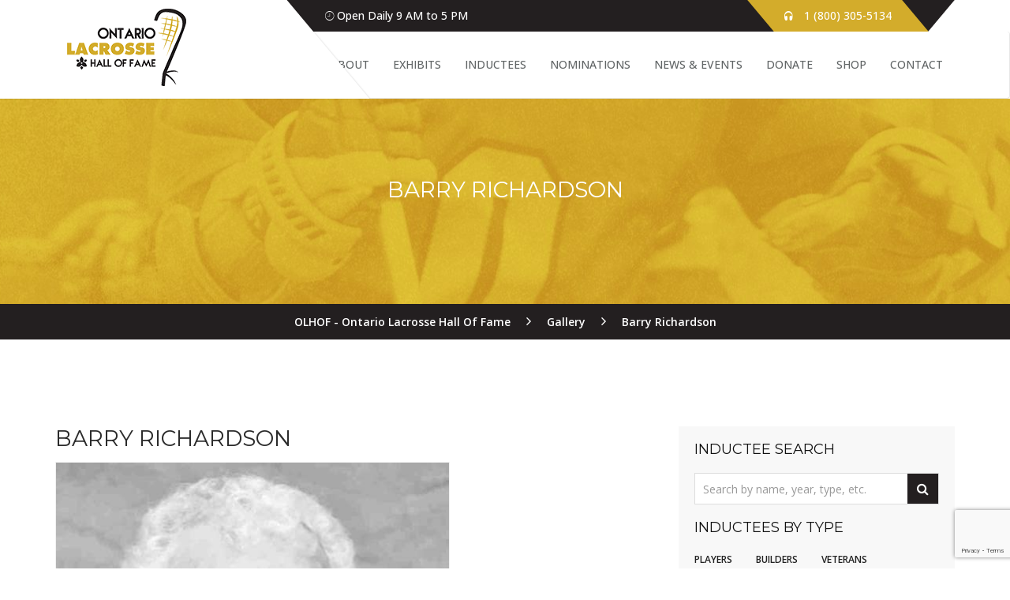

--- FILE ---
content_type: text/html; charset=UTF-8
request_url: https://ontariolacrossehalloffame.com/gallery-item/barry-richardson/
body_size: 10285
content:
<!DOCTYPE html>
<html lang="en-US" class="no-js">
<head>
	<meta charset="UTF-8">
	<meta name="viewport" content="width=device-width, initial-scale=1">
	<link rel="profile" href="http://gmpg.org/xfn/11">
		<title>Barry Richardson &#8211; OLHOF &#8211; Ontario Lacrosse Hall Of Fame</title>
<meta name='robots' content='max-image-preview:large' />
	<style>img:is([sizes="auto" i], [sizes^="auto," i]) { contain-intrinsic-size: 3000px 1500px }</style>
	<link rel='dns-prefetch' href='//maps.googleapis.com' />
<link rel='dns-prefetch' href='//www.googletagmanager.com' />
<link rel='dns-prefetch' href='//fonts.googleapis.com' />
<link rel="alternate" type="application/rss+xml" title="OLHOF - Ontario Lacrosse Hall Of Fame &raquo; Feed" href="https://ontariolacrossehalloffame.com/feed/" />
<script type="text/javascript">
/* <![CDATA[ */
window._wpemojiSettings = {"baseUrl":"https:\/\/s.w.org\/images\/core\/emoji\/16.0.1\/72x72\/","ext":".png","svgUrl":"https:\/\/s.w.org\/images\/core\/emoji\/16.0.1\/svg\/","svgExt":".svg","source":{"concatemoji":"https:\/\/ontariolacrossehalloffame.com\/wp-includes\/js\/wp-emoji-release.min.js?ver=6.8.3"}};
/*! This file is auto-generated */
!function(s,n){var o,i,e;function c(e){try{var t={supportTests:e,timestamp:(new Date).valueOf()};sessionStorage.setItem(o,JSON.stringify(t))}catch(e){}}function p(e,t,n){e.clearRect(0,0,e.canvas.width,e.canvas.height),e.fillText(t,0,0);var t=new Uint32Array(e.getImageData(0,0,e.canvas.width,e.canvas.height).data),a=(e.clearRect(0,0,e.canvas.width,e.canvas.height),e.fillText(n,0,0),new Uint32Array(e.getImageData(0,0,e.canvas.width,e.canvas.height).data));return t.every(function(e,t){return e===a[t]})}function u(e,t){e.clearRect(0,0,e.canvas.width,e.canvas.height),e.fillText(t,0,0);for(var n=e.getImageData(16,16,1,1),a=0;a<n.data.length;a++)if(0!==n.data[a])return!1;return!0}function f(e,t,n,a){switch(t){case"flag":return n(e,"\ud83c\udff3\ufe0f\u200d\u26a7\ufe0f","\ud83c\udff3\ufe0f\u200b\u26a7\ufe0f")?!1:!n(e,"\ud83c\udde8\ud83c\uddf6","\ud83c\udde8\u200b\ud83c\uddf6")&&!n(e,"\ud83c\udff4\udb40\udc67\udb40\udc62\udb40\udc65\udb40\udc6e\udb40\udc67\udb40\udc7f","\ud83c\udff4\u200b\udb40\udc67\u200b\udb40\udc62\u200b\udb40\udc65\u200b\udb40\udc6e\u200b\udb40\udc67\u200b\udb40\udc7f");case"emoji":return!a(e,"\ud83e\udedf")}return!1}function g(e,t,n,a){var r="undefined"!=typeof WorkerGlobalScope&&self instanceof WorkerGlobalScope?new OffscreenCanvas(300,150):s.createElement("canvas"),o=r.getContext("2d",{willReadFrequently:!0}),i=(o.textBaseline="top",o.font="600 32px Arial",{});return e.forEach(function(e){i[e]=t(o,e,n,a)}),i}function t(e){var t=s.createElement("script");t.src=e,t.defer=!0,s.head.appendChild(t)}"undefined"!=typeof Promise&&(o="wpEmojiSettingsSupports",i=["flag","emoji"],n.supports={everything:!0,everythingExceptFlag:!0},e=new Promise(function(e){s.addEventListener("DOMContentLoaded",e,{once:!0})}),new Promise(function(t){var n=function(){try{var e=JSON.parse(sessionStorage.getItem(o));if("object"==typeof e&&"number"==typeof e.timestamp&&(new Date).valueOf()<e.timestamp+604800&&"object"==typeof e.supportTests)return e.supportTests}catch(e){}return null}();if(!n){if("undefined"!=typeof Worker&&"undefined"!=typeof OffscreenCanvas&&"undefined"!=typeof URL&&URL.createObjectURL&&"undefined"!=typeof Blob)try{var e="postMessage("+g.toString()+"("+[JSON.stringify(i),f.toString(),p.toString(),u.toString()].join(",")+"));",a=new Blob([e],{type:"text/javascript"}),r=new Worker(URL.createObjectURL(a),{name:"wpTestEmojiSupports"});return void(r.onmessage=function(e){c(n=e.data),r.terminate(),t(n)})}catch(e){}c(n=g(i,f,p,u))}t(n)}).then(function(e){for(var t in e)n.supports[t]=e[t],n.supports.everything=n.supports.everything&&n.supports[t],"flag"!==t&&(n.supports.everythingExceptFlag=n.supports.everythingExceptFlag&&n.supports[t]);n.supports.everythingExceptFlag=n.supports.everythingExceptFlag&&!n.supports.flag,n.DOMReady=!1,n.readyCallback=function(){n.DOMReady=!0}}).then(function(){return e}).then(function(){var e;n.supports.everything||(n.readyCallback(),(e=n.source||{}).concatemoji?t(e.concatemoji):e.wpemoji&&e.twemoji&&(t(e.twemoji),t(e.wpemoji)))}))}((window,document),window._wpemojiSettings);
/* ]]> */
</script>
<link rel='stylesheet' id='stripe-main-styles-css' href='https://ontariolacrossehalloffame.com/wp-content/mu-plugins/vendor/godaddy/mwc-core/assets/css/stripe-settings.css' type='text/css' media='all' />
<style id='wp-emoji-styles-inline-css' type='text/css'>

	img.wp-smiley, img.emoji {
		display: inline !important;
		border: none !important;
		box-shadow: none !important;
		height: 1em !important;
		width: 1em !important;
		margin: 0 0.07em !important;
		vertical-align: -0.1em !important;
		background: none !important;
		padding: 0 !important;
	}
</style>
<link rel='stylesheet' id='contact-form-7-css' href='https://ontariolacrossehalloffame.com/wp-content/plugins/contact-form-7/includes/css/styles.css?ver=6.1.2' type='text/css' media='all' />
<link rel='stylesheet' id='museumwp-toolkit-css' href='https://ontariolacrossehalloffame.com/wp-content/plugins/museumwp-toolkit/lib/css/plugin.css?ver=6.8.3' type='text/css' media='all' />
<link rel='stylesheet' id='rs-plugin-settings-css' href='https://ontariolacrossehalloffame.com/wp-content/plugins/revslider/public/assets/css/settings.css?ver=5.4.5.1' type='text/css' media='all' />
<style id='rs-plugin-settings-inline-css' type='text/css'>
#rs-demo-id {}
</style>
<link rel='stylesheet' id='rt-fontawsome-css' href='https://ontariolacrossehalloffame.com/wp-content/plugins/the-post-grid/assets/vendor/font-awesome/css/font-awesome.min.css?ver=7.8.5' type='text/css' media='all' />
<link rel='stylesheet' id='rt-tpg-shortcode-css' href='https://ontariolacrossehalloffame.com/wp-content/plugins/the-post-grid/assets/css/tpg-shortcode.min.css?ver=7.8.5' type='text/css' media='all' />
<link rel='stylesheet' id='woocommerce-layout-css' href='https://ontariolacrossehalloffame.com/wp-content/plugins/woocommerce/assets/css/woocommerce-layout.css?ver=10.2.3' type='text/css' media='all' />
<link rel='stylesheet' id='woocommerce-smallscreen-css' href='https://ontariolacrossehalloffame.com/wp-content/plugins/woocommerce/assets/css/woocommerce-smallscreen.css?ver=10.2.3' type='text/css' media='only screen and (max-width: 768px)' />
<link rel='stylesheet' id='woocommerce-general-css' href='https://ontariolacrossehalloffame.com/wp-content/plugins/woocommerce/assets/css/woocommerce.css?ver=10.2.3' type='text/css' media='all' />
<style id='woocommerce-inline-inline-css' type='text/css'>
.woocommerce form .form-row .required { visibility: visible; }
</style>
<link rel='stylesheet' id='wcz-frontend-css' href='https://ontariolacrossehalloffame.com/wp-content/plugins/woocustomizer/assets/css/frontend.css?ver=2.6.3' type='text/css' media='all' />
<link rel='stylesheet' id='brands-styles-css' href='https://ontariolacrossehalloffame.com/wp-content/plugins/woocommerce/assets/css/brands.css?ver=10.2.3' type='text/css' media='all' />
<link rel='stylesheet' id='museumwp-lib-css' href='https://ontariolacrossehalloffame.com/wp-content/themes/museumwp/css/lib.css?ver=6.8.3' type='text/css' media='all' />
<link rel='stylesheet' id='museumwp-fonts-css' href='https://fonts.googleapis.com/css?family=Raleway%3A500%2C600%2C700%2C100%2C800%2C900%2C400%2C200%2C300%7CMontserrat%3A100%2C100i%2C200%2C200i%2C300%2C300i%2C400%2C400i%2C500%2C500i%2C600%2C600i%2C700%2C700i%2C800%2C800i%2C900%2C900i%7COpen+Sans%3A100%2C100i%2C200%2C200i%2C300%2C300i%2C400%2C400i%2C500%2C500i%2C600%2C600i%2C700%2C700i%2C800%2C800i%2C900%2C900i&#038;subset=latin%2Clatin-ext&#038;ver=6.8.3' type='text/css' media='all' />
<link rel='stylesheet' id='dashicons-css' href='https://ontariolacrossehalloffame.com/wp-includes/css/dashicons.min.css?ver=6.8.3' type='text/css' media='all' />
<link rel='stylesheet' id='museumwp-stylesheet-css' href='https://ontariolacrossehalloffame.com/wp-content/themes/museumwp/style.css?ver=6.8.3' type='text/css' media='all' />
<link rel='stylesheet' id='child-style-css' href='https://ontariolacrossehalloffame.com/wp-content/themes/museumwp-child/style.css?ver=6.8.3' type='text/css' media='all' />
<script type="text/javascript" src="https://maps.googleapis.com/maps/api/js?key=AIzaSyD-jpFDdHsRXUR-BbDA22pJrKr8bJrf4lg&amp;ver=6.8.3" id="gmap-api-js"></script>
<script type="text/javascript" src="https://ontariolacrossehalloffame.com/wp-content/plugins/museumwp-toolkit/lib/js/plugin.js?ver=6.8.3" id="museumwp-toolkit-js"></script>
<script type="text/javascript" src="https://ontariolacrossehalloffame.com/wp-includes/js/jquery/jquery.min.js?ver=3.7.1" id="jquery-core-js"></script>
<script type="text/javascript" src="https://ontariolacrossehalloffame.com/wp-includes/js/jquery/jquery-migrate.min.js?ver=3.4.1" id="jquery-migrate-js"></script>
<script type="text/javascript" src="https://ontariolacrossehalloffame.com/wp-content/plugins/revslider/public/assets/js/jquery.themepunch.tools.min.js?ver=5.4.5.1" id="tp-tools-js"></script>
<script type="text/javascript" src="https://ontariolacrossehalloffame.com/wp-content/plugins/revslider/public/assets/js/jquery.themepunch.revolution.min.js?ver=5.4.5.1" id="revmin-js"></script>
<script type="text/javascript" src="https://ontariolacrossehalloffame.com/wp-content/plugins/woocommerce/assets/js/jquery-blockui/jquery.blockUI.min.js?ver=2.7.0-wc.10.2.3" id="jquery-blockui-js" data-wp-strategy="defer"></script>
<script type="text/javascript" id="wc-add-to-cart-js-extra">
/* <![CDATA[ */
var wc_add_to_cart_params = {"ajax_url":"\/wp-admin\/admin-ajax.php","wc_ajax_url":"\/?wc-ajax=%%endpoint%%","i18n_view_cart":"View cart","cart_url":"https:\/\/ontariolacrossehalloffame.com\/cart\/","is_cart":"","cart_redirect_after_add":"yes"};
/* ]]> */
</script>
<script type="text/javascript" src="https://ontariolacrossehalloffame.com/wp-content/plugins/woocommerce/assets/js/frontend/add-to-cart.min.js?ver=10.2.3" id="wc-add-to-cart-js" data-wp-strategy="defer"></script>
<script type="text/javascript" src="https://ontariolacrossehalloffame.com/wp-content/plugins/woocommerce/assets/js/js-cookie/js.cookie.min.js?ver=2.1.4-wc.10.2.3" id="js-cookie-js" data-wp-strategy="defer"></script>
<script type="text/javascript" src="https://ontariolacrossehalloffame.com/wp-content/plugins/js_composer/assets/js/vendors/woocommerce-add-to-cart.js?ver=5.2" id="vc_woocommerce-add-to-cart-js-js"></script>
<!--[if lt IE 9]>
<script type="text/javascript" src="https://ontariolacrossehalloffame.com/wp-content/themes/museumwp/js/html5/respond.min.js?ver=6.8.3" id="respond.min-js"></script>
<![endif]-->
<script type="text/javascript" src="https://ontariolacrossehalloffame.com/wp-content/themes/museumwp/js/lib.js?ver=6.8.3" id="museumwp-lib-js"></script>
<script type="text/javascript" id="museumwp-lib-js-after">
/* <![CDATA[ */

			var templateUrl = "https://ontariolacrossehalloffame.com/wp-content/themes/museumwp";
			var WPAjaxUrl = "https://ontariolacrossehalloffame.com/wp-admin/admin-ajax.php";
		
/* ]]> */
</script>
<script type="text/javascript" src="https://ontariolacrossehalloffame.com/wp-content/themes/museumwp/js/functions.js?ver=6.8.3" id="museumwp-functions-js"></script>

<!-- Google tag (gtag.js) snippet added by Site Kit -->
<!-- Google Analytics snippet added by Site Kit -->
<script type="text/javascript" src="https://www.googletagmanager.com/gtag/js?id=GT-TNSB99SG" id="google_gtagjs-js" async></script>
<script type="text/javascript" id="google_gtagjs-js-after">
/* <![CDATA[ */
window.dataLayer = window.dataLayer || [];function gtag(){dataLayer.push(arguments);}
gtag("set","linker",{"domains":["ontariolacrossehalloffame.com"]});
gtag("js", new Date());
gtag("set", "developer_id.dZTNiMT", true);
gtag("config", "GT-TNSB99SG");
 window._googlesitekit = window._googlesitekit || {}; window._googlesitekit.throttledEvents = []; window._googlesitekit.gtagEvent = (name, data) => { var key = JSON.stringify( { name, data } ); if ( !! window._googlesitekit.throttledEvents[ key ] ) { return; } window._googlesitekit.throttledEvents[ key ] = true; setTimeout( () => { delete window._googlesitekit.throttledEvents[ key ]; }, 5 ); gtag( "event", name, { ...data, event_source: "site-kit" } ); }; 
/* ]]> */
</script>
<link rel="https://api.w.org/" href="https://ontariolacrossehalloffame.com/wp-json/" /><link rel="EditURI" type="application/rsd+xml" title="RSD" href="https://ontariolacrossehalloffame.com/xmlrpc.php?rsd" />
<meta name="generator" content="WordPress 6.8.3" />
<meta name="generator" content="WooCommerce 10.2.3" />
<link rel="canonical" href="https://ontariolacrossehalloffame.com/gallery-item/barry-richardson/" />
<link rel='shortlink' href='https://ontariolacrossehalloffame.com/?p=950' />
<link rel="alternate" title="oEmbed (JSON)" type="application/json+oembed" href="https://ontariolacrossehalloffame.com/wp-json/oembed/1.0/embed?url=https%3A%2F%2Fontariolacrossehalloffame.com%2Fgallery-item%2Fbarry-richardson%2F" />
<link rel="alternate" title="oEmbed (XML)" type="text/xml+oembed" href="https://ontariolacrossehalloffame.com/wp-json/oembed/1.0/embed?url=https%3A%2F%2Fontariolacrossehalloffame.com%2Fgallery-item%2Fbarry-richardson%2F&#038;format=xml" />
<meta name="generator" content="Redux 4.5.8" /><meta name="generator" content="Site Kit by Google 1.163.0" />        <style>
            :root {
                --tpg-primary-color: #0d6efd;
                --tpg-secondary-color: #0654c4;
                --tpg-primary-light: #c4d0ff
            }

                        body .rt-tpg-container .rt-loading,
            body #bottom-script-loader .rt-ball-clip-rotate {
                color: #0367bf !important;
            }

                    </style>
			<noscript><style>.woocommerce-product-gallery{ opacity: 1 !important; }</style></noscript>
	<meta name="generator" content="Powered by Visual Composer - drag and drop page builder for WordPress."/>
<!--[if lte IE 9]><link rel="stylesheet" type="text/css" href="https://ontariolacrossehalloffame.com/wp-content/plugins/js_composer/assets/css/vc_lte_ie9.min.css" media="screen"><![endif]-->
<!-- Google Tag Manager snippet added by Site Kit -->
<script type="text/javascript">
/* <![CDATA[ */

			( function( w, d, s, l, i ) {
				w[l] = w[l] || [];
				w[l].push( {'gtm.start': new Date().getTime(), event: 'gtm.js'} );
				var f = d.getElementsByTagName( s )[0],
					j = d.createElement( s ), dl = l != 'dataLayer' ? '&l=' + l : '';
				j.async = true;
				j.src = 'https://www.googletagmanager.com/gtm.js?id=' + i + dl;
				f.parentNode.insertBefore( j, f );
			} )( window, document, 'script', 'dataLayer', 'GTM-PSGNNTS6' );
			
/* ]]> */
</script>

<!-- End Google Tag Manager snippet added by Site Kit -->
<meta name="generator" content="Powered by Slider Revolution 5.4.5.1 - responsive, Mobile-Friendly Slider Plugin for WordPress with comfortable drag and drop interface." />
<link rel="icon" href="https://ontariolacrossehalloffame.com/wp-content/uploads/2017/09/cropped-stick-59x59.jpg" sizes="32x32" />
<link rel="icon" href="https://ontariolacrossehalloffame.com/wp-content/uploads/2017/09/cropped-stick-300x300.jpg" sizes="192x192" />
<link rel="apple-touch-icon" href="https://ontariolacrossehalloffame.com/wp-content/uploads/2017/09/cropped-stick-300x300.jpg" />
<meta name="msapplication-TileImage" content="https://ontariolacrossehalloffame.com/wp-content/uploads/2017/09/cropped-stick-300x300.jpg" />
<script type="text/javascript">function setREVStartSize(e){
				try{ var i=jQuery(window).width(),t=9999,r=0,n=0,l=0,f=0,s=0,h=0;					
					if(e.responsiveLevels&&(jQuery.each(e.responsiveLevels,function(e,f){f>i&&(t=r=f,l=e),i>f&&f>r&&(r=f,n=e)}),t>r&&(l=n)),f=e.gridheight[l]||e.gridheight[0]||e.gridheight,s=e.gridwidth[l]||e.gridwidth[0]||e.gridwidth,h=i/s,h=h>1?1:h,f=Math.round(h*f),"fullscreen"==e.sliderLayout){var u=(e.c.width(),jQuery(window).height());if(void 0!=e.fullScreenOffsetContainer){var c=e.fullScreenOffsetContainer.split(",");if (c) jQuery.each(c,function(e,i){u=jQuery(i).length>0?u-jQuery(i).outerHeight(!0):u}),e.fullScreenOffset.split("%").length>1&&void 0!=e.fullScreenOffset&&e.fullScreenOffset.length>0?u-=jQuery(window).height()*parseInt(e.fullScreenOffset,0)/100:void 0!=e.fullScreenOffset&&e.fullScreenOffset.length>0&&(u-=parseInt(e.fullScreenOffset,0))}f=u}else void 0!=e.minHeight&&f<e.minHeight&&(f=e.minHeight);e.c.closest(".rev_slider_wrapper").css({height:f})					
				}catch(d){console.log("Failure at Presize of Slider:"+d)}
			};</script>
		<style type="text/css" id="wp-custom-css">
			.single-museumwp_gallery .entry-content p {text-transform:uppercase!important;}
.con-info .fa-envelope {display:none;}

.vc_btn3.vc_btn3-color-juicy-pink, .vc_btn3.vc_btn3-color-juicy-pink.vc_btn3-style-flat {background:#000; text-transform:uppercase;}
.vc_btn3.vc_btn3-color-juicy-pink:hover, .vc_btn3.vc_btn3-color-juicy-pink.vc_btn3-style-flat:hover {background:#d3ac2b; text-transform:uppercase;}


img.attachment-post-thumbnail {border:1px solid #f1f1f1;}

.gallery ul li .inn-sec {border-radius:0px; border:1px solid #f1f1f1;}

/* Events */

.event-detail h4 {font-weight:bold!important;}

.tribe-events-schedule span {text-transform:uppercase!important;}

.event {padding-top:20px;}
.entry-meta {text-transform:uppercase;}

.event .event-detail {padding-top:30px;}
.event .event-detail h4 a {font-weight:700!important;}
.event .col-sm-5 {max-width:400px;}

/* CUSTOM */

.yith-wcwl-add-button {display:none;}
.product_meta {display:none;}
.woocommerce-product-gallery__trigger {display:none;}
.single-product .woocommerce-page .product .images {border:none;}

#tribe-events-content .btn {color:#fff;}

/* Post grid - 2023 */
.tpg-widget-heading-wrapper {display:none;}
.rt-tpg-container {padding-bottom:30px;}
.rt-pagination-wrap {display:none!important;}
.rt-pagination li span {border:1px solid #f7f7f7!important;}
.rt-pagination li a {border:1px solid #f7f7f7!important;}

.post-meta .read-more a {background:#fff!important;border:1px solid #eeeeee!important;}
.post-meta .read-more a:hover {background:#ffffff!important;  border:1px solid #ffffff!important;}

		</style>
		<noscript><style type="text/css"> .wpb_animate_when_almost_visible { opacity: 1; }</style></noscript></head>
<body class="wp-singular museumwp_gallery-template-default single single-museumwp_gallery postid-950 wp-theme-museumwp wp-child-theme-museumwp-child theme-museumwp rttpg rttpg-7.8.5 radius-frontend rttpg-body-wrap woocommerce-no-js wcz-woocommerce singular wpb-js-composer js-comp-ver-5.2 vc_responsive">

<!-- Page Wrap -->
<div id="wrap"> 

	<header class="site-header">

		<div class="container">
			<div class="top-bar">
				<div class="open-time">
					<p><i class="ion-ios-clock-outline"></i> Open Daily 9 AM to 5 PM</p>
				</div>
				<div class="call">
					<p><i class="ion-headphone"></i> 1 (800) 305-5134</p>
				</div>
			</div>
		</div>

		<nav class="navbar navbar-default ow-navigation">
			<div class="container">
				<div class="navbar-header">
					<button type="button" class="navbar-toggle" data-toggle="collapse" data-target=".navbar-collapse">
						<span class="icon-bar"></span>
						<span class="icon-bar"></span>
						<span class="icon-bar"></span>
					</button>
											<a class="logo image-logo" href="https://ontariolacrossehalloffame.com/"><img src="https://ontariolacrossehalloffame.com/wp-content/uploads/2017/09/site-logo-olhof.png" alt=""/></a>
										</div>
				<div class="navbar-collapse collapse pull-right">
					<ul id="menu-main-menu" class="nav navbar-nav"><li id="menu-item-343" class="menu-item menu-item-type-post_type menu-item-object-page menu-item-343"><a title="About" href="https://ontariolacrossehalloffame.com/about/">About</a></li>
<li id="menu-item-1283" class="menu-item menu-item-type-post_type menu-item-object-page menu-item-1283"><a title="Exhibits" href="https://ontariolacrossehalloffame.com/exhibits/">Exhibits</a></li>
<li id="menu-item-1234" class="menu-item menu-item-type-post_type menu-item-object-page menu-item-1234"><a title="Inductees" href="https://ontariolacrossehalloffame.com/inductees/">Inductees</a></li>
<li id="menu-item-1409" class="menu-item menu-item-type-post_type menu-item-object-page menu-item-1409"><a title="Nominations" href="https://ontariolacrossehalloffame.com/olhof-nominations/">Nominations</a></li>
<li id="menu-item-3489" class="menu-item menu-item-type-post_type menu-item-object-page menu-item-3489"><a title="News &#038; Events" href="https://ontariolacrossehalloffame.com/news-events/">News &#038; Events</a></li>
<li id="menu-item-2025" class="menu-item menu-item-type-post_type menu-item-object-page menu-item-2025"><a title="Donate" href="https://ontariolacrossehalloffame.com/donate/">Donate</a></li>
<li id="menu-item-1346" class="menu-item menu-item-type-custom menu-item-object-custom menu-item-1346"><a title="Shop" target="_blank" href="http://store.baronrings.ca/collections/ontario-lacrosse-hall-of-fame">Shop</a></li>
<li id="menu-item-346" class="menu-item menu-item-type-post_type menu-item-object-page menu-item-346"><a title="Contact" href="https://ontariolacrossehalloffame.com/contact/">Contact</a></li>
</ul>				</div>
				<!--/.nav-collapse -->
			</div>
		</nav>
	</header>

			<div data-stellar-background-ratio="0.3" class="page-header">

			<div class="overlay-gr">

				<h1 class="page-title">
					Barry Richardson				</h1>

							</div>

		</div>

		<div class="breadcrumb">
			<!-- Breadcrumb NavXT 7.4.1 -->
<span property="itemListElement" typeof="ListItem"><a property="item" typeof="WebPage" title="Go to OLHOF - Ontario Lacrosse Hall Of Fame." href="https://ontariolacrossehalloffame.com" class="home" ><span property="name">OLHOF - Ontario Lacrosse Hall Of Fame</span></a><meta property="position" content="1"></span> &gt; <span property="itemListElement" typeof="ListItem"><a property="item" typeof="WebPage" title="Go to Gallery." href="https://ontariolacrossehalloffame.com/gallery-item/" class="archive post-museumwp_gallery-archive" ><span property="name">Gallery</span></a><meta property="position" content="2"></span> &gt; <span property="itemListElement" typeof="ListItem"><span property="name" class="post post-museumwp_gallery current-item">Barry Richardson</span><meta property="url" content="https://ontariolacrossehalloffame.com/gallery-item/barry-richardson/"><meta property="position" content="3"></span>		</div>

		<main id="main" class="site-main" role="main">

	<div class="post-content">

		<div class="container no-padding">

			<div class="content-area col-md-8 col-sm-8">
				
<article id="post-950" class="post-950 museumwp_gallery type-museumwp_gallery status-publish has-post-thumbnail hentry gallery-tags-105 gallery-tags-brampton gallery-tags-player">

	<header class="entry-header">
		<h2 class="entry-title">Barry Richardson</h2>	</header>

	<ul class="entry-meta blog-post-info container-fluid">
		<li>
			<i class="fa fa-user"></i>
			<a href="https://ontariolacrossehalloffame.com/author/olhof/" class="url fn n">olhof</a>
		</li>
		<li>
			<i class="fa fa-clock-o"></i>
							<span class="entry-date">September 29th, 2017</span>
						</li>
			</ul>

		<div class="entry-cover">
					<img width="500" height="672" src="https://ontariolacrossehalloffame.com/wp-content/uploads/2017/09/OLHoFM-Barry-Richardson.jpg" class="attachment-post-thumbnail size-post-thumbnail wp-post-image" alt="" decoding="async" fetchpriority="high" srcset="https://ontariolacrossehalloffame.com/wp-content/uploads/2017/09/OLHoFM-Barry-Richardson.jpg 500w, https://ontariolacrossehalloffame.com/wp-content/uploads/2017/09/OLHoFM-Barry-Richardson-381x512.jpg 381w" sizes="(max-width: 500px) 100vw, 500px" />				</div>
	
	
	<div class="entry-content">
		<p><strong>NAME:</strong> Barry Richardson<br />
<strong>INDUCTED:</strong> 2001<br />
<strong>TEAM:</strong> Brampton<br />
<strong>POSITION:</strong> Player</p>
<p>&#8211; Ranks 12th in all time Brampton Excelsior scoring with 335 points (111 goals, 224 assists) in 231 games.<br />
&#8211; Only Brampton Excelsior to make 5 Mann Cup appearances (1975, 76, 77, 80, and 81).<br />
&#8211; Played for Philadelphia Wings of the NLL.<br />
&#8211; Member of 1972 Brampton Excelsior President&#8217;s Cup Championship Team.<br />
&#8211; Jr. &#8220;A&#8221; Coach of the Year in 1992 and 1994.<br />
&#8211; Currently contributing to the game as a coach and volunteer.</p>
<p><strong>Ontario Lacrosse Hall of Fame &amp; Museum</strong></p>
<p><em>Lock 3, 1932 Welland Canals Parkway<br />
St. Catharines, Ontario, L2R 7C2</em></p>
	</div>
			<ul class="social-share">
			<li>Share This Post : </li>
			<li><a href="javascript: void(0)" data-action="facebook" data-title="Barry Richardson" data-url="https://ontariolacrossehalloffame.com/gallery-item/barry-richardson/"><i class="fa fa-facebook"></i></a>
			<li><a href="javascript: void(0)" data-action="twitter" data-title="Barry Richardson" data-url="https://ontariolacrossehalloffame.com/gallery-item/barry-richardson/"><i class="fa fa-twitter"></i></a>
			<li><a href="javascript: void(0)" data-action="pinterest" data-title="Barry Richardson" data-url="https://ontariolacrossehalloffame.com/gallery-item/barry-richardson/"><i class="fa fa-pinterest"></i></a>
			<li><a href="javascript: void(0)" data-action="google-plus" data-url="https://ontariolacrossehalloffame.com/gallery-item/barry-richardson/"><i class="fa fa-google-plus"></i></a>
			<li><a href="javascript: void(0)" data-action="linkedin" data-title="Barry Richardson" data-url="https://ontariolacrossehalloffame.com/gallery-item/barry-richardson/"><i class="fa fa-linkedin"></i></a>
			<li><a href="javascript: void(0)" data-action="digg" data-title="Barry Richardson" data-url="https://ontariolacrossehalloffame.com/gallery-item/barry-richardson/"><i class="fa fa-digg"></i></a>
			<li><a href="javascript: void(0)" data-action="reddit" data-title="Barry Richardson" data-url="https://ontariolacrossehalloffame.com/gallery-item/barry-richardson/"><i class="fa fa-reddit"></i></a>
		</ul>
		</article>
<div class="clearfix"></div>			</div>

			<!-- Sidebar -->
							<div class="widget-area col-md-4 col-sm-4 sidebar sidebar-right">
					<div class="widgetarea-inner">
						<aside id="search-2" class="widget sidebar-widget widget_search"><h5 class="widget-title">Inductee Search</h5><form role="search" method="get" id="searchform-705" class="searchform" action="https://ontariolacrossehalloffame.com/">
	<div class="input-group">
		<input type="text" name="s" id="s-705" placeholder="Search by name, year, type, etc." class="form-control" required>
		<span class="input-group-btn">
			<button class="btn btn-default" type="submit"><i class="fa fa-search"></i></button>
		</span>
	</div><!-- /input-group -->
</form></aside><aside id="nav_menu-2" class="widget sidebar-widget widget_nav_menu"><h5 class="widget-title">Inductees by Type</h5><div class="menu-inductees-by-type-container"><ul id="menu-inductees-by-type" class="menu"><li id="menu-item-1230" class="menu-item menu-item-type-custom menu-item-object-custom menu-item-1230"><a href="https://ontariolacrossehalloffame.com/gallery-tags/player">Players</a></li>
<li id="menu-item-1231" class="menu-item menu-item-type-custom menu-item-object-custom menu-item-1231"><a href="https://ontariolacrossehalloffame.com/gallery-tags/builder">Builders</a></li>
<li id="menu-item-1232" class="menu-item menu-item-type-custom menu-item-object-custom menu-item-1232"><a href="https://ontariolacrossehalloffame.com/gallery-tags/veteran">Veterans</a></li>
<li id="menu-item-1233" class="menu-item menu-item-type-custom menu-item-object-custom menu-item-1233"><a href="https://ontariolacrossehalloffame.com/gallery-tags/special-contributor">Special Contributors</a></li>
</ul></div></aside><aside id="nav_menu-5" class="widget sidebar-widget widget_nav_menu"><h5 class="widget-title">Inductees by Year</h5><div class="menu-inductees-by-year-container"><ul id="menu-inductees-by-year" class="menu"><li id="menu-item-1189" class="menu-item menu-item-type-custom menu-item-object-custom menu-item-1189"><a href="https://ontariolacrossehalloffame.com/gallery-tags/1997">1997</a></li>
<li id="menu-item-1190" class="menu-item menu-item-type-custom menu-item-object-custom menu-item-1190"><a href="https://ontariolacrossehalloffame.com/gallery-tags/1998">1998</a></li>
<li id="menu-item-1191" class="menu-item menu-item-type-custom menu-item-object-custom menu-item-1191"><a href="https://ontariolacrossehalloffame.com/gallery-tags/1999">1999</a></li>
<li id="menu-item-1192" class="menu-item menu-item-type-custom menu-item-object-custom menu-item-1192"><a href="https://ontariolacrossehalloffame.com/gallery-tags/2000">2000</a></li>
<li id="menu-item-1193" class="menu-item menu-item-type-custom menu-item-object-custom menu-item-1193"><a href="https://ontariolacrossehalloffame.com/gallery-tags/2001">2001</a></li>
<li id="menu-item-1194" class="menu-item menu-item-type-custom menu-item-object-custom menu-item-1194"><a href="https://ontariolacrossehalloffame.com/gallery-tags/2002">2002</a></li>
<li id="menu-item-1195" class="menu-item menu-item-type-custom menu-item-object-custom menu-item-1195"><a href="https://ontariolacrossehalloffame.com/gallery-tags/2003">2003</a></li>
<li id="menu-item-1196" class="menu-item menu-item-type-custom menu-item-object-custom menu-item-1196"><a href="https://ontariolacrossehalloffame.com/gallery-tags/2004">2004</a></li>
<li id="menu-item-1308" class="menu-item menu-item-type-custom menu-item-object-custom menu-item-1308"><a href="https://ontariolacrossehalloffame.com/gallery-tags/2005">2005</a></li>
<li id="menu-item-1197" class="menu-item menu-item-type-custom menu-item-object-custom menu-item-1197"><a href="https://ontariolacrossehalloffame.com/gallery-tags/2006">2006</a></li>
<li id="menu-item-1198" class="menu-item menu-item-type-custom menu-item-object-custom menu-item-1198"><a href="https://ontariolacrossehalloffame.com/gallery-tags/2007">2007</a></li>
<li id="menu-item-1199" class="menu-item menu-item-type-custom menu-item-object-custom menu-item-1199"><a href="https://ontariolacrossehalloffame.com/gallery-tags/2008">2008</a></li>
<li id="menu-item-1200" class="menu-item menu-item-type-custom menu-item-object-custom menu-item-1200"><a href="https://ontariolacrossehalloffame.com/gallery-tags/2009">2009</a></li>
<li id="menu-item-1201" class="menu-item menu-item-type-custom menu-item-object-custom menu-item-1201"><a href="https://ontariolacrossehalloffame.com/gallery-tags/2010">2010</a></li>
<li id="menu-item-1202" class="menu-item menu-item-type-custom menu-item-object-custom menu-item-1202"><a href="https://ontariolacrossehalloffame.com/gallery-tags/2011">2011</a></li>
<li id="menu-item-1203" class="menu-item menu-item-type-custom menu-item-object-custom menu-item-1203"><a href="https://ontariolacrossehalloffame.com/gallery-tags/2012">2012</a></li>
<li id="menu-item-1204" class="menu-item menu-item-type-custom menu-item-object-custom menu-item-1204"><a href="https://ontariolacrossehalloffame.com/gallery-tags/2013">2013</a></li>
<li id="menu-item-1205" class="menu-item menu-item-type-custom menu-item-object-custom menu-item-1205"><a href="https://ontariolacrossehalloffame.com/gallery-tags/2014">2014</a></li>
<li id="menu-item-1206" class="menu-item menu-item-type-custom menu-item-object-custom menu-item-1206"><a href="https://ontariolacrossehalloffame.com/gallery-tags/2015">2015</a></li>
<li id="menu-item-1207" class="menu-item menu-item-type-custom menu-item-object-custom menu-item-1207"><a href="https://ontariolacrossehalloffame.com/gallery-tags/2016">2016</a></li>
<li id="menu-item-1215" class="menu-item menu-item-type-custom menu-item-object-custom menu-item-1215"><a href="https://ontariolacrossehalloffame.com/gallery-tags/2017">2017</a></li>
<li id="menu-item-1980" class="menu-item menu-item-type-custom menu-item-object-custom menu-item-1980"><a href="https://ontariolacrossehalloffame.com/gallery-tags/2018">2018</a></li>
<li id="menu-item-2248" class="menu-item menu-item-type-custom menu-item-object-custom menu-item-2248"><a href="https://ontariolacrossehalloffame.com/gallery-tags/2019">2019</a></li>
<li id="menu-item-2249" class="menu-item menu-item-type-custom menu-item-object-custom menu-item-2249"><a href="https://ontariolacrossehalloffame.com/gallery-tags/2020">2020</a></li>
<li id="menu-item-3071" class="menu-item menu-item-type-custom menu-item-object-custom menu-item-3071"><a href="https://ontariolacrossehalloffame.com/gallery-tags/2021">2021</a></li>
<li id="menu-item-3152" class="menu-item menu-item-type-custom menu-item-object-custom menu-item-3152"><a href="https://ontariolacrossehalloffame.com/gallery-tags/2022">2022</a></li>
<li id="menu-item-3296" class="menu-item menu-item-type-custom menu-item-object-custom menu-item-3296"><a href="https://ontariolacrossehalloffame.com/gallery-tags/2023">2023</a></li>
<li id="menu-item-3549" class="menu-item menu-item-type-custom menu-item-object-custom menu-item-3549"><a href="https://ontariolacrossehalloffame.com/gallery-tags/2024/">2024</a></li>
<li id="menu-item-3787" class="menu-item menu-item-type-custom menu-item-object-custom menu-item-3787"><a href="https://ontariolacrossehalloffame.com/gallery-tags/2025/">2025</a></li>
</ul></div></aside><aside id="text-3" class="widget sidebar-widget widget_text"><h5 class="widget-title">Ontario Lacrosse Hall of Fame &#038; Museum</h5>			<div class="textwidget"><div class="sidenum">1 (800) 305-5134</div>
<p><em>Lock 3, 1932 Welland Canals Parkway, St. Catharines, Ontario, L2R 7C2</em></p>
<h5 class="widget-title">Donations</h5>
<p>If you would like to make a contribution of memorabilia to our Hall of Fame &amp; Museum, or inquire about corporate sponsorships, please contact us directly.</p>
<p><a class="btn" href="/contact">Contact Us</a></p>
</div>
		</aside>					</div>
				</div><!-- End Sidebar -->
				
		</div><!-- .container /- -->

	</div><!-- Page Content /- -->

</main><!-- .site-main -->

		<!--======= Footer =========-->
		<footer class="site-footer menu-disabled">
			<div class="container">
				
				<!-- Footer Logo -->
				<div class="under-footer">
					<ul class="con-info col-md-8 col-sm-6">
						<li><p><i class="fa fa-map-marker"></i>Lock 3, 1932 Welland Canals Parkway, St. Catharines, Ontario, L2R 7C2</p></li>
						<li><p><i class="fa fa-phone"></i>(905) 984-8880</p></li>
						<li><p><i class="fa fa-envelope"></i><a href="mailto:"></a></p></li>
					</ul>
					<ul class="social-icons col-md-4 col-sm-6">
														<li><a target="_blank" href=""></a></li>
													</ul>
				</div>

			</div>

		</footer>

	</div>
	<script type="speculationrules">
{"prefetch":[{"source":"document","where":{"and":[{"href_matches":"\/*"},{"not":{"href_matches":["\/wp-*.php","\/wp-admin\/*","\/wp-content\/uploads\/*","\/wp-content\/*","\/wp-content\/plugins\/*","\/wp-content\/themes\/museumwp-child\/*","\/wp-content\/themes\/museumwp\/*","\/*\\?(.+)"]}},{"not":{"selector_matches":"a[rel~=\"nofollow\"]"}},{"not":{"selector_matches":".no-prefetch, .no-prefetch a"}}]},"eagerness":"conservative"}]}
</script>
		<!-- Google Tag Manager (noscript) snippet added by Site Kit -->
		<noscript>
			<iframe src="https://www.googletagmanager.com/ns.html?id=GTM-PSGNNTS6" height="0" width="0" style="display:none;visibility:hidden"></iframe>
		</noscript>
		<!-- End Google Tag Manager (noscript) snippet added by Site Kit -->
			<script type='text/javascript'>
		(function () {
			var c = document.body.className;
			c = c.replace(/woocommerce-no-js/, 'woocommerce-js');
			document.body.className = c;
		})();
	</script>
	<link rel='stylesheet' id='wc-blocks-style-css' href='https://ontariolacrossehalloffame.com/wp-content/plugins/woocommerce/assets/client/blocks/wc-blocks.css?ver=wc-10.2.3' type='text/css' media='all' />
<script type="text/javascript" src="https://ontariolacrossehalloffame.com/wp-includes/js/dist/hooks.min.js?ver=4d63a3d491d11ffd8ac6" id="wp-hooks-js"></script>
<script type="text/javascript" src="https://ontariolacrossehalloffame.com/wp-includes/js/dist/i18n.min.js?ver=5e580eb46a90c2b997e6" id="wp-i18n-js"></script>
<script type="text/javascript" id="wp-i18n-js-after">
/* <![CDATA[ */
wp.i18n.setLocaleData( { 'text direction\u0004ltr': [ 'ltr' ] } );
/* ]]> */
</script>
<script type="text/javascript" src="https://ontariolacrossehalloffame.com/wp-content/plugins/contact-form-7/includes/swv/js/index.js?ver=6.1.2" id="swv-js"></script>
<script type="text/javascript" id="contact-form-7-js-before">
/* <![CDATA[ */
var wpcf7 = {
    "api": {
        "root": "https:\/\/ontariolacrossehalloffame.com\/wp-json\/",
        "namespace": "contact-form-7\/v1"
    },
    "cached": 1
};
/* ]]> */
</script>
<script type="text/javascript" src="https://ontariolacrossehalloffame.com/wp-content/plugins/contact-form-7/includes/js/index.js?ver=6.1.2" id="contact-form-7-js"></script>
<script type="text/javascript" id="woocommerce-js-extra">
/* <![CDATA[ */
var woocommerce_params = {"ajax_url":"\/wp-admin\/admin-ajax.php","wc_ajax_url":"\/?wc-ajax=%%endpoint%%","i18n_password_show":"Show password","i18n_password_hide":"Hide password"};
/* ]]> */
</script>
<script type="text/javascript" src="https://ontariolacrossehalloffame.com/wp-content/plugins/woocommerce/assets/js/frontend/woocommerce.min.js?ver=10.2.3" id="woocommerce-js" data-wp-strategy="defer"></script>
<script type="text/javascript" src="https://ontariolacrossehalloffame.com/wp-content/plugins/woocommerce/assets/js/sourcebuster/sourcebuster.min.js?ver=10.2.3" id="sourcebuster-js-js"></script>
<script type="text/javascript" id="wc-order-attribution-js-extra">
/* <![CDATA[ */
var wc_order_attribution = {"params":{"lifetime":1.0e-5,"session":30,"base64":false,"ajaxurl":"https:\/\/ontariolacrossehalloffame.com\/wp-admin\/admin-ajax.php","prefix":"wc_order_attribution_","allowTracking":true},"fields":{"source_type":"current.typ","referrer":"current_add.rf","utm_campaign":"current.cmp","utm_source":"current.src","utm_medium":"current.mdm","utm_content":"current.cnt","utm_id":"current.id","utm_term":"current.trm","utm_source_platform":"current.plt","utm_creative_format":"current.fmt","utm_marketing_tactic":"current.tct","session_entry":"current_add.ep","session_start_time":"current_add.fd","session_pages":"session.pgs","session_count":"udata.vst","user_agent":"udata.uag"}};
/* ]]> */
</script>
<script type="text/javascript" src="https://ontariolacrossehalloffame.com/wp-content/plugins/woocommerce/assets/js/frontend/order-attribution.min.js?ver=10.2.3" id="wc-order-attribution-js"></script>
<script type="text/javascript" src="https://www.google.com/recaptcha/api.js?render=6Ld_JokUAAAAADzCiZaqqsPjwcqHTjEnV1LDN9K_&amp;ver=3.0" id="google-recaptcha-js"></script>
<script type="text/javascript" src="https://ontariolacrossehalloffame.com/wp-includes/js/dist/vendor/wp-polyfill.min.js?ver=3.15.0" id="wp-polyfill-js"></script>
<script type="text/javascript" id="wpcf7-recaptcha-js-before">
/* <![CDATA[ */
var wpcf7_recaptcha = {
    "sitekey": "6Ld_JokUAAAAADzCiZaqqsPjwcqHTjEnV1LDN9K_",
    "actions": {
        "homepage": "homepage",
        "contactform": "contactform"
    }
};
/* ]]> */
</script>
<script type="text/javascript" src="https://ontariolacrossehalloffame.com/wp-content/plugins/contact-form-7/modules/recaptcha/index.js?ver=6.1.2" id="wpcf7-recaptcha-js"></script>
<script type="text/javascript" src="https://ontariolacrossehalloffame.com/wp-content/plugins/google-site-kit/dist/assets/js/googlesitekit-events-provider-contact-form-7-4ce15f19b39e8d338e84.js" id="googlesitekit-events-provider-contact-form-7-js" defer></script>
<script type="text/javascript" id="googlesitekit-events-provider-woocommerce-js-before">
/* <![CDATA[ */
window._googlesitekit.wcdata = window._googlesitekit.wcdata || {};
window._googlesitekit.wcdata.products = [];
window._googlesitekit.wcdata.add_to_cart = null;
window._googlesitekit.wcdata.currency = "CAD";
window._googlesitekit.wcdata.eventsToTrack = ["add_to_cart","purchase"];
/* ]]> */
</script>
<script type="text/javascript" src="https://ontariolacrossehalloffame.com/wp-content/plugins/google-site-kit/dist/assets/js/googlesitekit-events-provider-woocommerce-45c7b122796412f75851.js" id="googlesitekit-events-provider-woocommerce-js" defer></script>
		<script>'undefined'=== typeof _trfq || (window._trfq = []);'undefined'=== typeof _trfd && (window._trfd=[]),
                _trfd.push({'tccl.baseHost':'secureserver.net'}),
                _trfd.push({'ap':'wpaas_v2'},
                    {'server':'209f1c767d78'},
                    {'pod':'c22-prod-p3-us-west-2'},
                                        {'xid':'45989069'},
                    {'wp':'6.8.3'},
                    {'php':'7.4.33.12'},
                    {'loggedin':'0'},
                    {'cdn':'1'},
                    {'builder':''},
                    {'theme':'museumwp'},
                    {'wds':'0'},
                    {'wp_alloptions_count':'651'},
                    {'wp_alloptions_bytes':'269662'},
                    {'gdl_coming_soon_page':'0'}
                    , {'appid':'533271'}                 );
            var trafficScript = document.createElement('script'); trafficScript.src = 'https://img1.wsimg.com/signals/js/clients/scc-c2/scc-c2.min.js'; window.document.head.appendChild(trafficScript);</script>
		<script>window.addEventListener('click', function (elem) { var _elem$target, _elem$target$dataset, _window, _window$_trfq; return (elem === null || elem === void 0 ? void 0 : (_elem$target = elem.target) === null || _elem$target === void 0 ? void 0 : (_elem$target$dataset = _elem$target.dataset) === null || _elem$target$dataset === void 0 ? void 0 : _elem$target$dataset.eid) && ((_window = window) === null || _window === void 0 ? void 0 : (_window$_trfq = _window._trfq) === null || _window$_trfq === void 0 ? void 0 : _window$_trfq.push(["cmdLogEvent", "click", elem.target.dataset.eid]));});</script>
		<script src='https://img1.wsimg.com/traffic-assets/js/tccl-tti.min.js' onload="window.tti.calculateTTI()"></script>
		</body>
</html>

--- FILE ---
content_type: text/html; charset=utf-8
request_url: https://www.google.com/recaptcha/api2/anchor?ar=1&k=6Ld_JokUAAAAADzCiZaqqsPjwcqHTjEnV1LDN9K_&co=aHR0cHM6Ly9vbnRhcmlvbGFjcm9zc2VoYWxsb2ZmYW1lLmNvbTo0NDM.&hl=en&v=PoyoqOPhxBO7pBk68S4YbpHZ&size=invisible&anchor-ms=20000&execute-ms=30000&cb=dvrwpsryw484
body_size: 49007
content:
<!DOCTYPE HTML><html dir="ltr" lang="en"><head><meta http-equiv="Content-Type" content="text/html; charset=UTF-8">
<meta http-equiv="X-UA-Compatible" content="IE=edge">
<title>reCAPTCHA</title>
<style type="text/css">
/* cyrillic-ext */
@font-face {
  font-family: 'Roboto';
  font-style: normal;
  font-weight: 400;
  font-stretch: 100%;
  src: url(//fonts.gstatic.com/s/roboto/v48/KFO7CnqEu92Fr1ME7kSn66aGLdTylUAMa3GUBHMdazTgWw.woff2) format('woff2');
  unicode-range: U+0460-052F, U+1C80-1C8A, U+20B4, U+2DE0-2DFF, U+A640-A69F, U+FE2E-FE2F;
}
/* cyrillic */
@font-face {
  font-family: 'Roboto';
  font-style: normal;
  font-weight: 400;
  font-stretch: 100%;
  src: url(//fonts.gstatic.com/s/roboto/v48/KFO7CnqEu92Fr1ME7kSn66aGLdTylUAMa3iUBHMdazTgWw.woff2) format('woff2');
  unicode-range: U+0301, U+0400-045F, U+0490-0491, U+04B0-04B1, U+2116;
}
/* greek-ext */
@font-face {
  font-family: 'Roboto';
  font-style: normal;
  font-weight: 400;
  font-stretch: 100%;
  src: url(//fonts.gstatic.com/s/roboto/v48/KFO7CnqEu92Fr1ME7kSn66aGLdTylUAMa3CUBHMdazTgWw.woff2) format('woff2');
  unicode-range: U+1F00-1FFF;
}
/* greek */
@font-face {
  font-family: 'Roboto';
  font-style: normal;
  font-weight: 400;
  font-stretch: 100%;
  src: url(//fonts.gstatic.com/s/roboto/v48/KFO7CnqEu92Fr1ME7kSn66aGLdTylUAMa3-UBHMdazTgWw.woff2) format('woff2');
  unicode-range: U+0370-0377, U+037A-037F, U+0384-038A, U+038C, U+038E-03A1, U+03A3-03FF;
}
/* math */
@font-face {
  font-family: 'Roboto';
  font-style: normal;
  font-weight: 400;
  font-stretch: 100%;
  src: url(//fonts.gstatic.com/s/roboto/v48/KFO7CnqEu92Fr1ME7kSn66aGLdTylUAMawCUBHMdazTgWw.woff2) format('woff2');
  unicode-range: U+0302-0303, U+0305, U+0307-0308, U+0310, U+0312, U+0315, U+031A, U+0326-0327, U+032C, U+032F-0330, U+0332-0333, U+0338, U+033A, U+0346, U+034D, U+0391-03A1, U+03A3-03A9, U+03B1-03C9, U+03D1, U+03D5-03D6, U+03F0-03F1, U+03F4-03F5, U+2016-2017, U+2034-2038, U+203C, U+2040, U+2043, U+2047, U+2050, U+2057, U+205F, U+2070-2071, U+2074-208E, U+2090-209C, U+20D0-20DC, U+20E1, U+20E5-20EF, U+2100-2112, U+2114-2115, U+2117-2121, U+2123-214F, U+2190, U+2192, U+2194-21AE, U+21B0-21E5, U+21F1-21F2, U+21F4-2211, U+2213-2214, U+2216-22FF, U+2308-230B, U+2310, U+2319, U+231C-2321, U+2336-237A, U+237C, U+2395, U+239B-23B7, U+23D0, U+23DC-23E1, U+2474-2475, U+25AF, U+25B3, U+25B7, U+25BD, U+25C1, U+25CA, U+25CC, U+25FB, U+266D-266F, U+27C0-27FF, U+2900-2AFF, U+2B0E-2B11, U+2B30-2B4C, U+2BFE, U+3030, U+FF5B, U+FF5D, U+1D400-1D7FF, U+1EE00-1EEFF;
}
/* symbols */
@font-face {
  font-family: 'Roboto';
  font-style: normal;
  font-weight: 400;
  font-stretch: 100%;
  src: url(//fonts.gstatic.com/s/roboto/v48/KFO7CnqEu92Fr1ME7kSn66aGLdTylUAMaxKUBHMdazTgWw.woff2) format('woff2');
  unicode-range: U+0001-000C, U+000E-001F, U+007F-009F, U+20DD-20E0, U+20E2-20E4, U+2150-218F, U+2190, U+2192, U+2194-2199, U+21AF, U+21E6-21F0, U+21F3, U+2218-2219, U+2299, U+22C4-22C6, U+2300-243F, U+2440-244A, U+2460-24FF, U+25A0-27BF, U+2800-28FF, U+2921-2922, U+2981, U+29BF, U+29EB, U+2B00-2BFF, U+4DC0-4DFF, U+FFF9-FFFB, U+10140-1018E, U+10190-1019C, U+101A0, U+101D0-101FD, U+102E0-102FB, U+10E60-10E7E, U+1D2C0-1D2D3, U+1D2E0-1D37F, U+1F000-1F0FF, U+1F100-1F1AD, U+1F1E6-1F1FF, U+1F30D-1F30F, U+1F315, U+1F31C, U+1F31E, U+1F320-1F32C, U+1F336, U+1F378, U+1F37D, U+1F382, U+1F393-1F39F, U+1F3A7-1F3A8, U+1F3AC-1F3AF, U+1F3C2, U+1F3C4-1F3C6, U+1F3CA-1F3CE, U+1F3D4-1F3E0, U+1F3ED, U+1F3F1-1F3F3, U+1F3F5-1F3F7, U+1F408, U+1F415, U+1F41F, U+1F426, U+1F43F, U+1F441-1F442, U+1F444, U+1F446-1F449, U+1F44C-1F44E, U+1F453, U+1F46A, U+1F47D, U+1F4A3, U+1F4B0, U+1F4B3, U+1F4B9, U+1F4BB, U+1F4BF, U+1F4C8-1F4CB, U+1F4D6, U+1F4DA, U+1F4DF, U+1F4E3-1F4E6, U+1F4EA-1F4ED, U+1F4F7, U+1F4F9-1F4FB, U+1F4FD-1F4FE, U+1F503, U+1F507-1F50B, U+1F50D, U+1F512-1F513, U+1F53E-1F54A, U+1F54F-1F5FA, U+1F610, U+1F650-1F67F, U+1F687, U+1F68D, U+1F691, U+1F694, U+1F698, U+1F6AD, U+1F6B2, U+1F6B9-1F6BA, U+1F6BC, U+1F6C6-1F6CF, U+1F6D3-1F6D7, U+1F6E0-1F6EA, U+1F6F0-1F6F3, U+1F6F7-1F6FC, U+1F700-1F7FF, U+1F800-1F80B, U+1F810-1F847, U+1F850-1F859, U+1F860-1F887, U+1F890-1F8AD, U+1F8B0-1F8BB, U+1F8C0-1F8C1, U+1F900-1F90B, U+1F93B, U+1F946, U+1F984, U+1F996, U+1F9E9, U+1FA00-1FA6F, U+1FA70-1FA7C, U+1FA80-1FA89, U+1FA8F-1FAC6, U+1FACE-1FADC, U+1FADF-1FAE9, U+1FAF0-1FAF8, U+1FB00-1FBFF;
}
/* vietnamese */
@font-face {
  font-family: 'Roboto';
  font-style: normal;
  font-weight: 400;
  font-stretch: 100%;
  src: url(//fonts.gstatic.com/s/roboto/v48/KFO7CnqEu92Fr1ME7kSn66aGLdTylUAMa3OUBHMdazTgWw.woff2) format('woff2');
  unicode-range: U+0102-0103, U+0110-0111, U+0128-0129, U+0168-0169, U+01A0-01A1, U+01AF-01B0, U+0300-0301, U+0303-0304, U+0308-0309, U+0323, U+0329, U+1EA0-1EF9, U+20AB;
}
/* latin-ext */
@font-face {
  font-family: 'Roboto';
  font-style: normal;
  font-weight: 400;
  font-stretch: 100%;
  src: url(//fonts.gstatic.com/s/roboto/v48/KFO7CnqEu92Fr1ME7kSn66aGLdTylUAMa3KUBHMdazTgWw.woff2) format('woff2');
  unicode-range: U+0100-02BA, U+02BD-02C5, U+02C7-02CC, U+02CE-02D7, U+02DD-02FF, U+0304, U+0308, U+0329, U+1D00-1DBF, U+1E00-1E9F, U+1EF2-1EFF, U+2020, U+20A0-20AB, U+20AD-20C0, U+2113, U+2C60-2C7F, U+A720-A7FF;
}
/* latin */
@font-face {
  font-family: 'Roboto';
  font-style: normal;
  font-weight: 400;
  font-stretch: 100%;
  src: url(//fonts.gstatic.com/s/roboto/v48/KFO7CnqEu92Fr1ME7kSn66aGLdTylUAMa3yUBHMdazQ.woff2) format('woff2');
  unicode-range: U+0000-00FF, U+0131, U+0152-0153, U+02BB-02BC, U+02C6, U+02DA, U+02DC, U+0304, U+0308, U+0329, U+2000-206F, U+20AC, U+2122, U+2191, U+2193, U+2212, U+2215, U+FEFF, U+FFFD;
}
/* cyrillic-ext */
@font-face {
  font-family: 'Roboto';
  font-style: normal;
  font-weight: 500;
  font-stretch: 100%;
  src: url(//fonts.gstatic.com/s/roboto/v48/KFO7CnqEu92Fr1ME7kSn66aGLdTylUAMa3GUBHMdazTgWw.woff2) format('woff2');
  unicode-range: U+0460-052F, U+1C80-1C8A, U+20B4, U+2DE0-2DFF, U+A640-A69F, U+FE2E-FE2F;
}
/* cyrillic */
@font-face {
  font-family: 'Roboto';
  font-style: normal;
  font-weight: 500;
  font-stretch: 100%;
  src: url(//fonts.gstatic.com/s/roboto/v48/KFO7CnqEu92Fr1ME7kSn66aGLdTylUAMa3iUBHMdazTgWw.woff2) format('woff2');
  unicode-range: U+0301, U+0400-045F, U+0490-0491, U+04B0-04B1, U+2116;
}
/* greek-ext */
@font-face {
  font-family: 'Roboto';
  font-style: normal;
  font-weight: 500;
  font-stretch: 100%;
  src: url(//fonts.gstatic.com/s/roboto/v48/KFO7CnqEu92Fr1ME7kSn66aGLdTylUAMa3CUBHMdazTgWw.woff2) format('woff2');
  unicode-range: U+1F00-1FFF;
}
/* greek */
@font-face {
  font-family: 'Roboto';
  font-style: normal;
  font-weight: 500;
  font-stretch: 100%;
  src: url(//fonts.gstatic.com/s/roboto/v48/KFO7CnqEu92Fr1ME7kSn66aGLdTylUAMa3-UBHMdazTgWw.woff2) format('woff2');
  unicode-range: U+0370-0377, U+037A-037F, U+0384-038A, U+038C, U+038E-03A1, U+03A3-03FF;
}
/* math */
@font-face {
  font-family: 'Roboto';
  font-style: normal;
  font-weight: 500;
  font-stretch: 100%;
  src: url(//fonts.gstatic.com/s/roboto/v48/KFO7CnqEu92Fr1ME7kSn66aGLdTylUAMawCUBHMdazTgWw.woff2) format('woff2');
  unicode-range: U+0302-0303, U+0305, U+0307-0308, U+0310, U+0312, U+0315, U+031A, U+0326-0327, U+032C, U+032F-0330, U+0332-0333, U+0338, U+033A, U+0346, U+034D, U+0391-03A1, U+03A3-03A9, U+03B1-03C9, U+03D1, U+03D5-03D6, U+03F0-03F1, U+03F4-03F5, U+2016-2017, U+2034-2038, U+203C, U+2040, U+2043, U+2047, U+2050, U+2057, U+205F, U+2070-2071, U+2074-208E, U+2090-209C, U+20D0-20DC, U+20E1, U+20E5-20EF, U+2100-2112, U+2114-2115, U+2117-2121, U+2123-214F, U+2190, U+2192, U+2194-21AE, U+21B0-21E5, U+21F1-21F2, U+21F4-2211, U+2213-2214, U+2216-22FF, U+2308-230B, U+2310, U+2319, U+231C-2321, U+2336-237A, U+237C, U+2395, U+239B-23B7, U+23D0, U+23DC-23E1, U+2474-2475, U+25AF, U+25B3, U+25B7, U+25BD, U+25C1, U+25CA, U+25CC, U+25FB, U+266D-266F, U+27C0-27FF, U+2900-2AFF, U+2B0E-2B11, U+2B30-2B4C, U+2BFE, U+3030, U+FF5B, U+FF5D, U+1D400-1D7FF, U+1EE00-1EEFF;
}
/* symbols */
@font-face {
  font-family: 'Roboto';
  font-style: normal;
  font-weight: 500;
  font-stretch: 100%;
  src: url(//fonts.gstatic.com/s/roboto/v48/KFO7CnqEu92Fr1ME7kSn66aGLdTylUAMaxKUBHMdazTgWw.woff2) format('woff2');
  unicode-range: U+0001-000C, U+000E-001F, U+007F-009F, U+20DD-20E0, U+20E2-20E4, U+2150-218F, U+2190, U+2192, U+2194-2199, U+21AF, U+21E6-21F0, U+21F3, U+2218-2219, U+2299, U+22C4-22C6, U+2300-243F, U+2440-244A, U+2460-24FF, U+25A0-27BF, U+2800-28FF, U+2921-2922, U+2981, U+29BF, U+29EB, U+2B00-2BFF, U+4DC0-4DFF, U+FFF9-FFFB, U+10140-1018E, U+10190-1019C, U+101A0, U+101D0-101FD, U+102E0-102FB, U+10E60-10E7E, U+1D2C0-1D2D3, U+1D2E0-1D37F, U+1F000-1F0FF, U+1F100-1F1AD, U+1F1E6-1F1FF, U+1F30D-1F30F, U+1F315, U+1F31C, U+1F31E, U+1F320-1F32C, U+1F336, U+1F378, U+1F37D, U+1F382, U+1F393-1F39F, U+1F3A7-1F3A8, U+1F3AC-1F3AF, U+1F3C2, U+1F3C4-1F3C6, U+1F3CA-1F3CE, U+1F3D4-1F3E0, U+1F3ED, U+1F3F1-1F3F3, U+1F3F5-1F3F7, U+1F408, U+1F415, U+1F41F, U+1F426, U+1F43F, U+1F441-1F442, U+1F444, U+1F446-1F449, U+1F44C-1F44E, U+1F453, U+1F46A, U+1F47D, U+1F4A3, U+1F4B0, U+1F4B3, U+1F4B9, U+1F4BB, U+1F4BF, U+1F4C8-1F4CB, U+1F4D6, U+1F4DA, U+1F4DF, U+1F4E3-1F4E6, U+1F4EA-1F4ED, U+1F4F7, U+1F4F9-1F4FB, U+1F4FD-1F4FE, U+1F503, U+1F507-1F50B, U+1F50D, U+1F512-1F513, U+1F53E-1F54A, U+1F54F-1F5FA, U+1F610, U+1F650-1F67F, U+1F687, U+1F68D, U+1F691, U+1F694, U+1F698, U+1F6AD, U+1F6B2, U+1F6B9-1F6BA, U+1F6BC, U+1F6C6-1F6CF, U+1F6D3-1F6D7, U+1F6E0-1F6EA, U+1F6F0-1F6F3, U+1F6F7-1F6FC, U+1F700-1F7FF, U+1F800-1F80B, U+1F810-1F847, U+1F850-1F859, U+1F860-1F887, U+1F890-1F8AD, U+1F8B0-1F8BB, U+1F8C0-1F8C1, U+1F900-1F90B, U+1F93B, U+1F946, U+1F984, U+1F996, U+1F9E9, U+1FA00-1FA6F, U+1FA70-1FA7C, U+1FA80-1FA89, U+1FA8F-1FAC6, U+1FACE-1FADC, U+1FADF-1FAE9, U+1FAF0-1FAF8, U+1FB00-1FBFF;
}
/* vietnamese */
@font-face {
  font-family: 'Roboto';
  font-style: normal;
  font-weight: 500;
  font-stretch: 100%;
  src: url(//fonts.gstatic.com/s/roboto/v48/KFO7CnqEu92Fr1ME7kSn66aGLdTylUAMa3OUBHMdazTgWw.woff2) format('woff2');
  unicode-range: U+0102-0103, U+0110-0111, U+0128-0129, U+0168-0169, U+01A0-01A1, U+01AF-01B0, U+0300-0301, U+0303-0304, U+0308-0309, U+0323, U+0329, U+1EA0-1EF9, U+20AB;
}
/* latin-ext */
@font-face {
  font-family: 'Roboto';
  font-style: normal;
  font-weight: 500;
  font-stretch: 100%;
  src: url(//fonts.gstatic.com/s/roboto/v48/KFO7CnqEu92Fr1ME7kSn66aGLdTylUAMa3KUBHMdazTgWw.woff2) format('woff2');
  unicode-range: U+0100-02BA, U+02BD-02C5, U+02C7-02CC, U+02CE-02D7, U+02DD-02FF, U+0304, U+0308, U+0329, U+1D00-1DBF, U+1E00-1E9F, U+1EF2-1EFF, U+2020, U+20A0-20AB, U+20AD-20C0, U+2113, U+2C60-2C7F, U+A720-A7FF;
}
/* latin */
@font-face {
  font-family: 'Roboto';
  font-style: normal;
  font-weight: 500;
  font-stretch: 100%;
  src: url(//fonts.gstatic.com/s/roboto/v48/KFO7CnqEu92Fr1ME7kSn66aGLdTylUAMa3yUBHMdazQ.woff2) format('woff2');
  unicode-range: U+0000-00FF, U+0131, U+0152-0153, U+02BB-02BC, U+02C6, U+02DA, U+02DC, U+0304, U+0308, U+0329, U+2000-206F, U+20AC, U+2122, U+2191, U+2193, U+2212, U+2215, U+FEFF, U+FFFD;
}
/* cyrillic-ext */
@font-face {
  font-family: 'Roboto';
  font-style: normal;
  font-weight: 900;
  font-stretch: 100%;
  src: url(//fonts.gstatic.com/s/roboto/v48/KFO7CnqEu92Fr1ME7kSn66aGLdTylUAMa3GUBHMdazTgWw.woff2) format('woff2');
  unicode-range: U+0460-052F, U+1C80-1C8A, U+20B4, U+2DE0-2DFF, U+A640-A69F, U+FE2E-FE2F;
}
/* cyrillic */
@font-face {
  font-family: 'Roboto';
  font-style: normal;
  font-weight: 900;
  font-stretch: 100%;
  src: url(//fonts.gstatic.com/s/roboto/v48/KFO7CnqEu92Fr1ME7kSn66aGLdTylUAMa3iUBHMdazTgWw.woff2) format('woff2');
  unicode-range: U+0301, U+0400-045F, U+0490-0491, U+04B0-04B1, U+2116;
}
/* greek-ext */
@font-face {
  font-family: 'Roboto';
  font-style: normal;
  font-weight: 900;
  font-stretch: 100%;
  src: url(//fonts.gstatic.com/s/roboto/v48/KFO7CnqEu92Fr1ME7kSn66aGLdTylUAMa3CUBHMdazTgWw.woff2) format('woff2');
  unicode-range: U+1F00-1FFF;
}
/* greek */
@font-face {
  font-family: 'Roboto';
  font-style: normal;
  font-weight: 900;
  font-stretch: 100%;
  src: url(//fonts.gstatic.com/s/roboto/v48/KFO7CnqEu92Fr1ME7kSn66aGLdTylUAMa3-UBHMdazTgWw.woff2) format('woff2');
  unicode-range: U+0370-0377, U+037A-037F, U+0384-038A, U+038C, U+038E-03A1, U+03A3-03FF;
}
/* math */
@font-face {
  font-family: 'Roboto';
  font-style: normal;
  font-weight: 900;
  font-stretch: 100%;
  src: url(//fonts.gstatic.com/s/roboto/v48/KFO7CnqEu92Fr1ME7kSn66aGLdTylUAMawCUBHMdazTgWw.woff2) format('woff2');
  unicode-range: U+0302-0303, U+0305, U+0307-0308, U+0310, U+0312, U+0315, U+031A, U+0326-0327, U+032C, U+032F-0330, U+0332-0333, U+0338, U+033A, U+0346, U+034D, U+0391-03A1, U+03A3-03A9, U+03B1-03C9, U+03D1, U+03D5-03D6, U+03F0-03F1, U+03F4-03F5, U+2016-2017, U+2034-2038, U+203C, U+2040, U+2043, U+2047, U+2050, U+2057, U+205F, U+2070-2071, U+2074-208E, U+2090-209C, U+20D0-20DC, U+20E1, U+20E5-20EF, U+2100-2112, U+2114-2115, U+2117-2121, U+2123-214F, U+2190, U+2192, U+2194-21AE, U+21B0-21E5, U+21F1-21F2, U+21F4-2211, U+2213-2214, U+2216-22FF, U+2308-230B, U+2310, U+2319, U+231C-2321, U+2336-237A, U+237C, U+2395, U+239B-23B7, U+23D0, U+23DC-23E1, U+2474-2475, U+25AF, U+25B3, U+25B7, U+25BD, U+25C1, U+25CA, U+25CC, U+25FB, U+266D-266F, U+27C0-27FF, U+2900-2AFF, U+2B0E-2B11, U+2B30-2B4C, U+2BFE, U+3030, U+FF5B, U+FF5D, U+1D400-1D7FF, U+1EE00-1EEFF;
}
/* symbols */
@font-face {
  font-family: 'Roboto';
  font-style: normal;
  font-weight: 900;
  font-stretch: 100%;
  src: url(//fonts.gstatic.com/s/roboto/v48/KFO7CnqEu92Fr1ME7kSn66aGLdTylUAMaxKUBHMdazTgWw.woff2) format('woff2');
  unicode-range: U+0001-000C, U+000E-001F, U+007F-009F, U+20DD-20E0, U+20E2-20E4, U+2150-218F, U+2190, U+2192, U+2194-2199, U+21AF, U+21E6-21F0, U+21F3, U+2218-2219, U+2299, U+22C4-22C6, U+2300-243F, U+2440-244A, U+2460-24FF, U+25A0-27BF, U+2800-28FF, U+2921-2922, U+2981, U+29BF, U+29EB, U+2B00-2BFF, U+4DC0-4DFF, U+FFF9-FFFB, U+10140-1018E, U+10190-1019C, U+101A0, U+101D0-101FD, U+102E0-102FB, U+10E60-10E7E, U+1D2C0-1D2D3, U+1D2E0-1D37F, U+1F000-1F0FF, U+1F100-1F1AD, U+1F1E6-1F1FF, U+1F30D-1F30F, U+1F315, U+1F31C, U+1F31E, U+1F320-1F32C, U+1F336, U+1F378, U+1F37D, U+1F382, U+1F393-1F39F, U+1F3A7-1F3A8, U+1F3AC-1F3AF, U+1F3C2, U+1F3C4-1F3C6, U+1F3CA-1F3CE, U+1F3D4-1F3E0, U+1F3ED, U+1F3F1-1F3F3, U+1F3F5-1F3F7, U+1F408, U+1F415, U+1F41F, U+1F426, U+1F43F, U+1F441-1F442, U+1F444, U+1F446-1F449, U+1F44C-1F44E, U+1F453, U+1F46A, U+1F47D, U+1F4A3, U+1F4B0, U+1F4B3, U+1F4B9, U+1F4BB, U+1F4BF, U+1F4C8-1F4CB, U+1F4D6, U+1F4DA, U+1F4DF, U+1F4E3-1F4E6, U+1F4EA-1F4ED, U+1F4F7, U+1F4F9-1F4FB, U+1F4FD-1F4FE, U+1F503, U+1F507-1F50B, U+1F50D, U+1F512-1F513, U+1F53E-1F54A, U+1F54F-1F5FA, U+1F610, U+1F650-1F67F, U+1F687, U+1F68D, U+1F691, U+1F694, U+1F698, U+1F6AD, U+1F6B2, U+1F6B9-1F6BA, U+1F6BC, U+1F6C6-1F6CF, U+1F6D3-1F6D7, U+1F6E0-1F6EA, U+1F6F0-1F6F3, U+1F6F7-1F6FC, U+1F700-1F7FF, U+1F800-1F80B, U+1F810-1F847, U+1F850-1F859, U+1F860-1F887, U+1F890-1F8AD, U+1F8B0-1F8BB, U+1F8C0-1F8C1, U+1F900-1F90B, U+1F93B, U+1F946, U+1F984, U+1F996, U+1F9E9, U+1FA00-1FA6F, U+1FA70-1FA7C, U+1FA80-1FA89, U+1FA8F-1FAC6, U+1FACE-1FADC, U+1FADF-1FAE9, U+1FAF0-1FAF8, U+1FB00-1FBFF;
}
/* vietnamese */
@font-face {
  font-family: 'Roboto';
  font-style: normal;
  font-weight: 900;
  font-stretch: 100%;
  src: url(//fonts.gstatic.com/s/roboto/v48/KFO7CnqEu92Fr1ME7kSn66aGLdTylUAMa3OUBHMdazTgWw.woff2) format('woff2');
  unicode-range: U+0102-0103, U+0110-0111, U+0128-0129, U+0168-0169, U+01A0-01A1, U+01AF-01B0, U+0300-0301, U+0303-0304, U+0308-0309, U+0323, U+0329, U+1EA0-1EF9, U+20AB;
}
/* latin-ext */
@font-face {
  font-family: 'Roboto';
  font-style: normal;
  font-weight: 900;
  font-stretch: 100%;
  src: url(//fonts.gstatic.com/s/roboto/v48/KFO7CnqEu92Fr1ME7kSn66aGLdTylUAMa3KUBHMdazTgWw.woff2) format('woff2');
  unicode-range: U+0100-02BA, U+02BD-02C5, U+02C7-02CC, U+02CE-02D7, U+02DD-02FF, U+0304, U+0308, U+0329, U+1D00-1DBF, U+1E00-1E9F, U+1EF2-1EFF, U+2020, U+20A0-20AB, U+20AD-20C0, U+2113, U+2C60-2C7F, U+A720-A7FF;
}
/* latin */
@font-face {
  font-family: 'Roboto';
  font-style: normal;
  font-weight: 900;
  font-stretch: 100%;
  src: url(//fonts.gstatic.com/s/roboto/v48/KFO7CnqEu92Fr1ME7kSn66aGLdTylUAMa3yUBHMdazQ.woff2) format('woff2');
  unicode-range: U+0000-00FF, U+0131, U+0152-0153, U+02BB-02BC, U+02C6, U+02DA, U+02DC, U+0304, U+0308, U+0329, U+2000-206F, U+20AC, U+2122, U+2191, U+2193, U+2212, U+2215, U+FEFF, U+FFFD;
}

</style>
<link rel="stylesheet" type="text/css" href="https://www.gstatic.com/recaptcha/releases/PoyoqOPhxBO7pBk68S4YbpHZ/styles__ltr.css">
<script nonce="70pkYYuDBc7NlaLhaxZGSg" type="text/javascript">window['__recaptcha_api'] = 'https://www.google.com/recaptcha/api2/';</script>
<script type="text/javascript" src="https://www.gstatic.com/recaptcha/releases/PoyoqOPhxBO7pBk68S4YbpHZ/recaptcha__en.js" nonce="70pkYYuDBc7NlaLhaxZGSg">
      
    </script></head>
<body><div id="rc-anchor-alert" class="rc-anchor-alert"></div>
<input type="hidden" id="recaptcha-token" value="[base64]">
<script type="text/javascript" nonce="70pkYYuDBc7NlaLhaxZGSg">
      recaptcha.anchor.Main.init("[\x22ainput\x22,[\x22bgdata\x22,\x22\x22,\[base64]/[base64]/MjU1Ong/[base64]/[base64]/[base64]/[base64]/[base64]/[base64]/[base64]/[base64]/[base64]/[base64]/[base64]/[base64]/[base64]/[base64]/[base64]\\u003d\x22,\[base64]\x22,\x22KcOWe8KgYMKCdsOjFipLW8OSw6TDtMOowrDCj8KHbVBIbMKAVkdPwrDDgMKVwrPCjMKBB8OPGCVsVAYSSXtSWsOAUMKZwqHCnMKWwqgzw77CqMOtw7hrfcOeZsOjbsOdw5oOw5/ChMOdwobDsMOswoQTJUPCrkbChcORcWnCp8K1w57DpybDr3XCt8K6wo1fDcOvXMOYw5nCnybDkSx5wo/DvMKrUcO9w7jDhMOBw7RCCsOtw5rDj8OcN8KmwqBAdMKAQTvDk8Kqw7PCmycSw4rDhMKTaGPDi2XDs8Kqw4V0w4ocIMKRw55aUMOtdzbChsK/FCvCinbDiwxzcMOKT3PDk1zCjh/[base64]/woFLUx8CwoHDqXzCsyp0ecKScsKDwrDCicOIw4QYwoLCk8K5w7MbQhtdESZqwr9Tw47DqcODfMKEJx3CjcKFwpXDjsObLMOwdcOeFMKmesK8aDvDrhjCqz7Duk3CksOjHwzDhnPDv8K9w4EIwrjDiQNKwpXDsMOXXsKvflF6aE0nw45fU8KNwp/DnGVTD8KjwoAjw78IDXzCrk1fe0UrADvCoXtXajXDoTDDk3lSw5/DnVZFw4jCv8KxeWVFwofCssKow5Frw6l9w7RUasOnwqzClTzDmlfCmVVdw6TDsVrDl8KtwqcUwrk/TsKGwq7CnMONwptzw4kLw6LDgBvCpyFSSD3CgcOVw5HCksKbKcOIw5/[base64]/DinPCk8KMw7ttw48zBWo/AsK0wr/DtRLCv8O5wq3CkRRoTlVXQxDDl019wpzDlyFgwqt1H2zCsMKAwrfDsMOId1fCnhHCksOWGMOZBmV0wr7Dm8Oow5zCmkkcO8O/E8OYwr7CtEnDvz3DtGPCoGDCoxtOOMKNLXdTETMdwrloQMOUw4wJcsO/cwYbe1rDtjDCvMKKGRnCniE3BsKfM0fDkMOFDkbDiMOyacOGNydww5/DlsOKTQfCpMOYWmvDrGgIwrdgwqJCwrQkwos0wo0ZY1nDlUjDi8OTLCYOLTbCgMKUwqkeOBnCvcK4YSHClGrDgMOLcMOnKMKxBsOEw4lZwp/Dv2zCkBDCqwF+w4nDtsKYX182w75dZMORasOPw71zOsONOFhueWNaw5U1FBjCrinCv8OxRGDDi8OmwrnDhsK1dDY2wpnDj8Ocw5/CuknChQYAeihbHMKvIcObLcO4OMKQwr4fw6bCv8OtKsK0VCTDjjklwrs2dMKewp3DocKfwqEtwoZ9OEvCtWLCpAPDu2XCsQZIwownGz05Hit/w7Y3a8KNwrbDhBPCuMO4LFfDhg7ChSDCnVx4MkAcbzoqw5JjA8KhbsK/w71ZJUvCi8KOw7PClSvCs8KWbV5BBRnCv8KJw546w4ovwobDjkxNC8KGMsKHZVXCtGgswqrCj8Ozw5sJwr1AZsOrw7Rew5cKwrEAa8Ktw7PCu8KvLMOOVmHCrj05wpfCqi7CssKVwq0RQ8Ocw5rCoVISNmHDhwJKKxPDq0Vjw7HCg8O7w5lBdhk/[base64]/woxZwpBOGcKTHMOhRMOqw65fwo7DnTHCnsOAJkXCmUXCqsKNZjPDocOBbsOYw6nCjcOFwpoFwqdRQHHDvsOvIgEDwpHClSrDql/DnnUAEzRZw6/Dmk14C17Dl27DpMKUaD9ew6lhN1U3WsK9ccOaPGHCgXfDqMOmw4wgw5tqa0Qpw65nw5/DpQXDrExBBMOaOiIawr1KOcKPasOnw6fDqhRwwrZpw63Ci1HCnkLDhMOkE2fDtXrCt2tqw4wRdxfDj8KpwqskPcOxw53DuSvCvXLCtDdJccOvccOtbcOBJDANCCZ+w6ICw4jDslYDHMO0wp/DsMKqwoY+CcOVPcKBw5VPw4o0F8OfwrrDognDqWbDscObdznCjsKTFsKNwqrCg0QhMUbDmi/DrcONw65wEsKPNcKSwpN3w4R3QUTCr8OZP8KDcRlUw4DCvVZYwqsnDyLChE8jw6hXw6hZw50oETHCqCnCg8ONw5TCgsOGw4jCoE7CqcOFwrJlwohHwpMoe8KcQsOPZMOJcSPCl8OJw7HDjA/[base64]/DiBjDrsKwAMKABEh/[base64]/wpPCvCfDu3kGwr57w7DDkcKXw644wqHDrMOTWQRGw6QTRMOSbWbDm8K4HcOuI25Uw5TDoFTCr8KnTmBrRcOGwq7DqRQPwoDCpMO8w6JMw6rClCx4McKZU8OHRUnDi8KpBklfwoQ6JMOHA1nDnENxwrAxwrZqwpdUGF/CuwzCkizDrTzCgkPDp8OhNSF7TjMdwo/DkG5pwqPCpMODwqMbwovDncK8I0QSwrFLwpEJJ8OQP3vCiEjCqsK+ZXN9HEjDr8KYfyLCk2s2w6kcw44ZDSQ3P0TCu8KRf3/[base64]/DpsKuB0IywpU7w4JuccKVwrUNYMK6wq7DkAzDuGfDlRJ8w703wpvDv0nDhsKHQMOUwrLCjsKPw6UPLxnDjAl8wop1wo4Awptmw799CcKlGxfClcOqw4TCvsKKZH9FwpsMRXF+w4DDpnHCsjwxBMO3AEXDg3XDt8OJwpvDkSxQw4XDvsKLwqoyasK+wqDDoj/[base64]/DljwUw4/[base64]/OcOpGsKOHxbChsK/ecKUw7VHw6jCuxNswp1DAj7DlAhqw60bHhZob37CmMKSwo7Dp8OhfgwdwrLCm0MbRsOPQ05aw70twpLDjhHDpnLDs2/DocKrwrsXwqpzwqPCpcK4ZcOoamfCjsKqwohcw6cMwqAIwrlpw493wpVEw7ULF3Bhw50nA1c0XBTCr2Vrw5jDlsKlw7vDhsKdScO/H8O+w7dHwp1tbTfCljgNOkgqwqDDhiY6w4/DvMK1w4AQVyJYwpPDq8KQYHTCicKwNMKkIgjDh0U6eDjDrsOlS2ZxRMKRLWrDocKFG8KIdyvDi2oyw7nDiMOjAcOhwrvDpizDr8KGZlXComJ5w6QjwqIbwrVme8KWIF8KUiMuw5sDdifDtMKdHMOZwrvDgcKzwpZVHx7DrEbDo3x/fwjCs8O5NsKrwrE1UcKpFsKKRMKWwpUgVCkwQB3CkcK/wq81wr3Cv8Khwr00wowiw7UYGsK1w6hjQMKbw4xmHmPDokQTEDTDrwbCqzcmw5fCtRzDkMKewo/ComYYUcKRR2VJccOjeMOFworDjMOEw70vw7nDq8OdV1DDhGhEwprDqkl5YMKjwp5ZwrnDq3/CgFh+Tzg+wqXDscOBw4RwwpwOw5XCksOtMHXDp8K4w6BmwqAlIMOOTxPCt8O5wqHCocOUwrvCvzwNw73DpzY+wqcRVRDCosKrAX5CCCAbYsOOc8OyBDdHOcKzw7HDvmh2w6klHUnDrVxcw7nDsn/Dm8KHJhd6w6rCn0BiwqLCqCNNfj3DqCjChTzCmMOqwrzDk8OzUmPDrCfDs8OfRx9Nw4/DhltSwrt4ZsK2K8OyZi10wp1tZsKVKkQBwqwCwqnDnMKxPMOEZQDCsyjCn0jCvWbDlMKRw6PCvsO9w6J7HcKEfQ1FPwwSR0PDjRzCrSTDikPDs3QsOMKUJsKjwoHCgwbDg3zDjsKeQEDCksKlOcOcw47DisKiTcOgHcKyw4gIPl8ew6TDlGLCk8Ohw7/CixHCmUnDiSNkwrLCtsO5wqRHYMKCw4/CijfDosO1HQHDksO/wpIkVh9PEsKGEWZMw7xlQsOSwoDCuMKeBcKJw7jDl8KUwrrCsgx1wqxHw4QGw7/CiMORbk/[base64]/DkcOKw7rDssOYw4HClDgsGVdUGBPCv8ORFsOxcsKZwqPDnsO6wqkSK8OcV8OFw5LDjMOKwp/[base64]/[base64]/Dq8OgUQTCmcObSgjCgjg/PsKCGcKYwp/CpsOfw4bCuF3DscK/wq9paMOqwo9YwpnCml7CjjbDncK9MCTCmA7CrsOdL2TDrsOTw63CrE8ZE8KyIlLDrcOIGsKOY8KQw4FDw4J0wpTCucKHwqjCscKcwr8kwrbCt8O5wrLDp2/Dn3hGAChmZy1gw6ZxC8ODwqNQwojDilYPKDLCr1MPw507wrdkw6bDvRLCiVc2w6rCsyESwpPDngLDv1pEwqV2w44Dw6IxS27CtcKJdMO7wr7CkcONwp1zwoVWcTQoSCxifHHCtRMwZsOMw6rCuzwiFirCrgQYasKTwrPDnMK1Y8Onw6Bcw5J/wrnCoxA+w5NEOk9jCA8LbcODC8O6wpZQwp/DocKawqBcL8Khwr9BFMO2woEqIn8ZwrZkw7nDucO7K8Oiw6rDpsO+w7jCtMOse0pwFjzDkWF6M8OjwpPDiC7ClhjDuTLCjsOGw74EIiXDoFXDkMKJZ8ODw7sSw6UTw5zCisOewophcBfClB1qQSEkwqvDlsK/L8O1wp7DsCYMwodUFT3DsMKjVsOjMcKvbMKgw4TCg2N3w7/[base64]/[base64]/DncK3cgIgwo4Rw5nDrcKgU8KgQgHCkD9tw5BUcGjCoW0EAsOUwq/CklTClVtibMO7aBNiwofDlHkRw5cvf8KfwqfCmsOIGcOdw4TCvG/[base64]/w67DmyQiw6PClcKzwrnCocO8w4ULDnhPIMOMVcKcw4/CpsKHLSXDmMKDwoQeKMKLwpVGw54Dw7/CncOUF8KaL0B6VsKtMETCgsK2L0dRw74NwqpIf8OTTcKrXw5Gw5s8w7/Cn8KwdSPDlsKTwpbDum0ECcOcbEQBJ8OwOiTCisOyWsKKZcKuD1/CgBLCgsKVTXMGZiR2woA8Q3x5w4/DgxXCqQHCkynCoQt2JMOzE3B7w7NBwoHDm8Kcw6PDrsKSdRd7w7fCoyhZw7cqfDVUeDrChBPCkGfDrMOMwokEwoXDgsO3w6xRFS4kS8OgwqvCki7Cq1vCvMOGP8KZwoHCkXLCjcK+IsK5w5EUBD5+c8Ocw5hRJQnCqsODDcKbwp/CpGo1fyvCriZ3woNKw67DiBfChD48worDn8KjwpU4wrPCvDYaF8OqU21HwodfMcKWYwPCtMK+fi/DlUQ9wrFGXcKkKMOEw4p4UsOESnvDon5sw6UPwpEgCRVUCcOkd8KwwqwSYcKmWcK4f2UQw7fDlCbClsOMwptkNjhdQhcIw7nDscO4w4/CucKwVH/CoHBsccKcw7EOfMOlw5PCjj8Vw5DCh8KkJSZ9wosWXsO2L8K5wptVM2zDk0tqUMOeCiHCvsKpG8KjQETDkGvDhsO9eBcrw7ddwrbCkirChRTDkh/ClsOOwoLChsKvPsO6w5VYVMO1w5Q9w6pwCcOqTHPClQt8wobCv8OHwrDDqV/CmgvCmAdJbcObasO0VAbDk8KTw6dTw44eXT7CvCjCkMKowpbCisOZwr/CpsKcw63CmS/Dl2ELN3TDozdlw4jDoMOPIl80DCB9w6rCtsOnw61uH8OQRsK1BHwcw5LDq8O0w5rDjMKRezjDm8KxwoZGwqTCnkJpUMK/w4BLWgHDv8K0O8OHEG/Cgl0rQmhaR8O3OsKOwqUHF8OJw4rCtCZaw6zCocOzw4XDmsKxwp/[base64]/JsKLIGnCilTCpyNPw7EDbDPCgMKQw43Ck8OPw47Cm8O/w6MzwqpAwqrCo8K2wrnCp8OTwpo0w7HDigzCjUonw5XDksKPwqLDh8OXwqfDosKoFUPCmsKwX2dXLsKmDcKUHgfCisKaw7dMw7/[base64]/LSAfwo7Cr8K6c8O2w6pOOjnDmlHDlC3Dp11eQi/[base64]/w79Cw6bDh8KPBVdXwpjDj0sDZcKPw7LCocOjJ8O+wq8RGsOSFsKaS2pfw6kNAcOzw7rDjAnCocOFRToVdhEaw6nCrUp5wq7DvTRYRMK2wo9iVcOHw6bCk0/DrcOzwoDDmHdLAwbDqMKMNXDDrUZ8Oh/[base64]/ClXnCi8OVwr7DsUPCocKwJhwxQELDlcKGwq3DqsK+a8KUKsOow4rDtFzDmsKhX1PDvcK/XMOrwoLDocKOcUbCuQPDhVXDnsOAZ8OIYMO9S8OKwrJ2JsKyw7jDnsOoS3LDjzUpwrjDj1cbwocBw7bDpMKfw6ItfsODwrfDoGbCoE3DocKKImV8J8O3w4fDlsKpFmxCw7HCjcKTwr5bMMO5w6/DgFdLwq/Digo3w6vDujUiwoB2HsK2woEnw4dvC8OQa33CvBdoUcKgwq7CucOmw43CksOMw4tuUz/CnsOZwqjCnTVBV8O5w6Zsa8OMw4VjYsOyw7DDviJBw61uwoTClw5bV8OlwqjDi8OWcMKWwpDDtsKjbMO4wrbClDNOc1FfcgbCm8Kow7JtK8OrFjF/[base64]/WHTDoEIBOn0Fw6XCm8OAbMOud8OXw79Yw4tmw6nCmsKhwrLCsMOTBA/Ds2fDgipLJBXCtsO9wqxjSzNxw7LChUQAwqrCjcK2HcOfwqkbwr55wr1Tw4t7wrDDtHLCkXXDpyrDpjvCkRROPsOEEcKecEHCsxLDoRovKcKnw7bDgMKKw4NIcsKjCMKSwqLCjMKMAHPDmMO/wqkrwpFOw73CosOLaFLDlMKfB8Otw7zDhMKTwqE5wp0/[base64]/DpcKwHEgXwpDCt8OTwrLDnDJ+w5rDnMKZw5XDkwgmw5gxKsKBajrChcKZw5E9RMO6fnnDrXdcClFwasKow7dCFSHDokTCun9BEFNmSxfCgsOAwo/CvGzCiHt3NzBxwrgHJ3Exwo7CrMKPwqJ1w5d+w6/DtMK9wqoiw7UHwpzDiDPCmmLCgcOCwofDrjjCnErDk8OGwrsPwppew5t/[base64]/[base64]/[base64]/DvsKXGn7CnDrDsyrDlzd8McKQHAjDqlRowpw1w4Fkw5bDmyAww59two3DmsOQw59/wpLCtsKvAAgte8KCScKYRcKOworDhwjCmCvCmiouwrnCqhLDqU0TVMORw7/CpMKjw5HCmcOXw57CtMOGbMKJwqzDi0/[base64]/[base64]/CusK1BsOrQ8KOw6DDuQ0Sw7QNwrfDrMO4wrpTbirDjMORw4FwJg12w583LsOuJSnDiMOAVFBHw6HCu3Q4bcOYXEfCicOOw63CtRrCqQ7CiMO1w6TCmGYiZ8KWHkrCvmvDnMKqw7omwr/DhsKFw6sFCyzDoAglw70LOsO2N24qXsOowr1YQcKswqfDnsO1bFjCtMKsw6nCgDTDs8Kaw6/DqcK+wqAewpR8F2QVwrHCtRJkcsKkw5DCusKxQMOEw5fDj8Kpwql1T1V8F8KPOMOcwqE/J8OEGMO0D8O6w6HDtl/CilDDrcKPwrjCusKPwrhUTsOdwqLDs0coLDbDmCYbw50RwrYnw4LCpgDCtMO/w6HCuExZwobChcOqLwPCmcOIw7Zgwq/DtzNQw654wokGw7Vvwo7Dk8O2VcOLwoofwrFiMcKNKcOZUBrCp3nDscOwdsO6VcKywpFxw7RuCMOuw4Qnwo1yw7c2BsKFw5DCuMO7aVoDw6ILwo7Dq8O2BsO/[base64]/[base64]/CvsK3ZMKiw6ckVl42wrTDuMOwVQ/DgMKzw4tdw6TDnEdMwq5XTcO5wq3CvsO5FsK3GD3CsRJkXXLCgMK/A0bDmkzCucKCwobDqsO9w54NUh7CoW7CpEI3wrp/acKpUsKXCWLCqsKmwo4qwqliaGXCsEjChcKIEQhOMRMlIHHCvsOcwoYFw7HDs8KjwqwGWAUlYFQeUMO6EcOnw653bcKvw4I8wqtsw53DllnDn0/ClcO9d2MTwprCqSEMwoPDhcKnwo5Nw6RxNcOzwoADBcOFw6kGwoTClcKRaMOKwpbDhsOyXcOAUsK9RMK0ajnCnFfDumVcwqLCnS9FU0zCmcO5MsO2w4RlwrQ+ecOiwqHCq8KdZxjCvBh4w7PDlhbDnEEew7RZw7zCjGwudVoZw5zDnRlIwp/DnsKHw7kMwrgow6/CnMK1Mhc+CCrDm1p6Y8OzFcOXbFLCrMOfQ2l7w5jDhcKLw7TCmGLDusKGTEU/wrZUwpHChGvDvMOww7PCscKhwrTDhsKFwrNUR8K/Llt/wrs1Xidvw70cwpLCv8OHw4tLIsKvfMO/OsKYH2vCu1bDuTEIw6TClcOzSic/bGTDrA4YB0TCt8KoRzTDuwHDgyrCiysvwp1QUG3DiMOMA8K9wonCh8Knw7zCpXcNEsKvfx/Dp8KBw6XCsgzDmTDClMOcOMKbEMK1wqdQwrHClk5QHFMkw7x9wpQzJjZZIAV5wpJJwr1Kw4LChkA2VS3CnMK5wr8Mw41bw6TDjcK4wp/Dr8OPecOBRVx/[base64]/Cm8OuQ8OzBkDCuMKTw6FlXGR4w7fDp8KWSz/DpCFSw4zDj8KwwrXChMKQfcKtdhhKGAkEwqEOwptfw6hdwpPCt37Dn0/[base64]/[base64]/DsyZDw69IEsKQADEAIMOKwr/DqsOjwonDpsOxb8OKwpwoGsKAwpXDmsOWwpPDlQMOBAHCqh98wrrCqXjCtG0xwrgGCMONwofDjcOew4/Cg8O/C1zDpH8mw4bDmMK8M8O7w7hOw4TCnmvCngTDoVDCpGdpaMOOYAPDjw9/w7TDmSMZwppkwpgValzCg8O9DMKADsKkeMOSP8KsN8ONA3MNK8OdTsKxaBhGwrLCt1DCuGfCh2LCkmzCgT5Dw4IwYcOZZH5TwobDvClgVELCh3EJwoLCiEPDjcKzw5rChUcgw7DCvBw7w53CvsOiwqjDq8KzKW/Cm8O1LngAw5oxwqNrwozDs27Cij3Dv09CdcKPw7YrLsKWwoYCDkDDnsOCbyZaCsObw6HCoCDDrwwTIVlOw6DDpsO+YMOGw5JIwo51wpkZw6JHcMK6w7bDg8O5NHzDjcOvwp/[base64]/wrgkw4vDo0Z7wp5sfFfDliRrw7nCh0nDukHCqMKgRADCrsOEwq7DrcOCwrEGcXMCwrAHSsO2NsO3WnDCqsK1w7TCisOCZsKXw6cBDsKZwojCj8K1w6p2DMKKX8KCbzDCjcOywpIOwqRcwoPDgn/ClMOjw6zCoBPDgsKswoHDosKYPcOlbUdPw7/CphsmcsKIwrDDicKJwrfCq8KGUMK3w77DmMKkVMOYwrfDr8KhwrrDrWsfOEkww57CgDbCukEDw4kvNDB7wokLa8OdwrMpwq7DiMKbB8O8I2NuSVbCicO0ISN1VcKSwqYcOcO6w43DjDAZbsK/NMO9w5bDh0XDg8OQw4ltIcOjw5nDtSIjwpDCuMOEwpIYJSt8WsOQKg7CuBAPwo46wr/Cng3DmSHDrsK8wpYWwqPDpULCsMK/w6fCiC7DtcKdUsOkw6w0BVLClsKGUBgKwo5kw5PCrMKbw6/Cv8OYX8K/wrl9QCPDjsOYesO5RsOsbMKowrnCowDDksOHw4jColRXF00Zw5hJSg3Ch8KKMnFNPVtew4xzw7TCn8OwDgnCkcO4PH/DpsOUw6fDlUHCpsKUUcKGVsKYwq1SwoYNw7zDtgPCknbCsMKuw5tIXmJZZcOWw5/[base64]/DgsKDTFfChUbDtRzCg8KcwoDDtXpLc8OQFMOACcKGwpJ6wp7ChzbDhcONw4g4J8KQYcKPS8KwWMKww4J5w74wwpV0TMOEwoXDoMKEw7FywojDoMO3w4lPwpUQwpssw5TCgXNSw4c6w4rDtcKIwr/CthvDthjCnwXCgBnDrsO6wpTDpcKIwpRAAxM0G1dDT3XDmT/[base64]/CusOzwpp6Tnw0w5EmSlsmPDJ+w65awpILwoQqwoLCoQnDoF/CrB/Ciy3DqUBAHy5fU07CpDJaPMOuwqnDh0nCqcKCSMOTF8Oew67Dq8KvKsKww4RjwrrDknHCpsK+VzgPBj9nw6UsJic4w6IqwoM/DMKlG8Oiwq8aEhHCgzrDoALCoMOJwpQJJjtDw5HDoMKxLsKlL8K1wqzDgcOGZFgLdTDCkCfCgMO7c8KdZcKJLRfCtcKbQMKoC8OYBMK4w7vDnRrDiWYhUMKawrfCvBHDiQswwqHCv8OFwqjCtcOndVrCgMOOwqYnw53CtMOxw6PDuEfDs8ODwrLDvQfChsK1w7nDmE/Dh8K1MyLCqsKUwpfCs1DDtDDDmDUFw6h9CsOwcMO2wqrChzzCjsOnw6xQQMK7wr/CscKkTGctwqXDlWjDqsKvwqhtwoJDP8KbN8KUA8OVPxgawo0mEcKYwrDDkV/[base64]/CtTzDlzgPw79rwqTCnRoxwqnDgMKjw63DiSUQFR8iXcOXFMKad8KIa8K2Tixjwrttw50TwrA+JVnDsU97OcK8dsK/w5MewoHDjsKCXhbCp28qw74zwrjCmAhiwqVlw6graVrCjwR3PBtKw7zDlMORDMKyOlXDksO/wpZgwoDDvMO5IcOjwpgow74xE1EUw4x7E1bCvx/DpDrDhl7DgRfDuhtCw5TCqGLDtsOyw7TCngTCtsO1TgZxwrFbwpYiwo7DqsOMTRRjwrcbwqRgWsK8WsOHXcOGeUBWT8OzHRHDk8Obf8OxahNxwqLDgsOsw6PDnMO/F08DwoUhchjDhnzDm8OtUcKqwp7DkxrDj8Opw5Qlw4xMw7sVwqFEw6/DkShlw75JWQBdw4XDscO7w6DDpsK5wpLDn8OZw5Ujd04aY8Kzwq4/XkFbDBpkalrCicKrw5YEAsKewpwDbcKDBGjClwDCqMKJwqfDnQVbw4fCuFIBHsKWw7/[base64]/Dn3IewpTCpWIjwqUrw64Iw73DtMK6wrLDr0vCt0TDtsOYahTDtHrDg8OoA3sjw51Fw5HDp8O2w7VYBT/ClMOHBBN6Elg2AsOwwrR0wpVsNChmw4J0wrrCg8OTw7PDicOawolGZcObw4RDw4zDpcOQw7t9RMO2SHDDjcOnwotLCMKDw7fCvMO2WMK1w4Zww5h9w7ZfwprDosKnw4oVw4/ChlHCjlkpw4DDhEfDszxwUWTCmlLDi8OYw7TDqnTCpMKDw6DCoFPDsMOpesOAw7/[base64]/CvcK1wozDksOSGsK0wp4TJ8OofcKWdcOPG00xw77CvcK9bcKnU0AcPMOsAGrClcOhwot8azXDqgrCihzCqMK8w4zDpx/DoTXCvcKTw7h+w7JGw6Ymw7bCicO4wozCvDxDwq0HYXLDtMKXwqtDYFNeUmR+WUHDvcKlb3MYKwUTPsOhbcKPUcKfSEzCtMOFCVPDkcKDKcOAwp3DtkYqFBMww7sXYcO0w6/[base64]/[base64]/woN6D8OLw5bChMKqRlYjwrhVXB/Cs8OvwpkJwotZwqzClnbCkMKUHjvCqSRpdMOTYwzDqyYFQsKZw6RpH0dmX8OTwrpNI8KiH8OINkF2KnjCsMO9WMOjYmXCrMODOhvCkhvCnWwEw6zDv0YNT8OEwoDDo2UaPBgaw4zDh8ONTRo0JcO0EMO2w4DCr1fDk8OlLsOQw7haw43DtsK9w6fDukHDtl/DusOnw6XCm0zCt0TChsK3w6QcwrxhwrFudw4lw4nCgcKow5wewrfDjMKoQMODw4puHMOLwqcBEU7DpmRswqwZw4gzw4kQwq3CiMOPImvCj2/DhinCizLCmMK1wrLCq8KPTMOsRMKdQ0BZwpt3w5TCpT7Dh8KcBcKnwrpqw6HCmyBJK2fDuh/[base64]/[base64]/ZUTDjsKUw4oSw4BiwoN1JH3DicODMsKgCMKXV0tzwrHDhUd/LDXCn3NgKsO8PBpowq/CjcKxETXDrMKdPcOYw77CtsOIasO6wqk5wq7DhMK8KMOXw5vCksKJSsOlIUbCmDTClwgedMKzw7nDgMKjw4Z4w6c0K8K6w4d/ZBzDoCIdHcOcXsKpCjEaw6A0UcOKecOgwozCl8Khwoh8YzzCqMKswr3CpA3DvBHDtMOtCsKSw7vDkyPDqW7DqkzCvlc6wpM1TcO4w7DCgsKiw4V+wqnCpcOgcyJsw7l+ccOYIn9/[base64]/[base64]/DgB9CXXTCjWbDogkuwoZowpPDrsOwAAQawpATPcKpKhfDqHVxbsKcw7DDkHTCsMKUwo4tYSXCkERPAX3Cklwew4LDhEsww63DksKgcmbChMOmw7zDkDtfI3A6w41fDjjCrzECw5fDpMOiwojCkyTCkMOCMGbCvwjDhgt1BVtjw7orHMK/[base64]/DnkfCun0KwpnCt8Oqw5PDjw3Do8K0KG0WOMKFw6jDmF95wq3DmMO3wovCtsK6TD/CgERbMh1uXyDDomrCskfDlVY4woQNw4TCvcOgAmkDw5TDo8O/wqU5eX3DmMKhWsOWUcKuQ8Khw4AhKBk7w55ow4XDrWnDh8Kta8Knw7fDssKXw7HDkzdzcFx6w6ZYL8K5wrkuAA3DohvCo8OFw7jDucO9w7/CucK8EVnDgsK8wrHCuF3CusOOJHvCusOqwonDilbCmT4VwosRw6bDg8OVXlZoAlvDjcO9wpXCgsKeeMOaT8KkAcOrS8OeCMKcTDzCl1BBJ8Kqw5vDssKSwrHCijwADMKWwobDu8KlXF0GwrTDhcO7EHTCpFAheCLCiiQoNcOPfR3Dqgo/aWfCpMKbBm7DqkkPwqBWK8OTZsKSw7HCpMKLw51PwqrDiDjCr8KBw43DqX8lw7TCncOcwpcbwqh4HsOSw60CAcOBUEwwwpfCgcKmw7lSwoNNwqfCicKlY8K+CcOkMMK2G8OZw7sEMyjDoSjDqMOuwpIYbsKgXcKlOCLDjcOqwpA+wrvDgx/[base64]/w5V1LsOkw7QqG29WXjLDuF/Cn28wWcOBw68nfsOwwqJzfSLCvzA4w6TDocOVP8K5bsOKLcO1woTCr8Kbw4l2woNmR8O5J3TDqU00w7PDgj/[base64]/w5rDs8KwXxLCl8KQw74swoLCrsK7B8OoU17CrAnDgD/DuUfCsx7DmV55wrdEwqHDqsOiw7sCwoUke8OkLDF6w4/Cs8Otw7PDnE5UwoQxw4fCqsOqw60tc1fCnMKxT8OSw707w7XDj8KFFMK0dVtZw6FDJg9gw4/Cu2LDqyrCi8Kyw6sSCXjDpsOZH8OFwrNsG0bDtcK8FsKMw5rDuMOfXMKGPhcXQcOIACsQwq3Cg8KXE8ONw6wUe8OoEUd4Uk4Gw71ZXcKBwqbClkrChnvCu14lw7nDpsOPw47CjMOMbsK+WAdzwrIaw50zfsOWw40hI3Ryw5FmPmEZFMKVw4jCi8KzKsOgwo/DjVfDvD7Dpn3CkAFlC8Kdw48Kw4cZw4Qsw7NwwqvCoX3Dl1RaFTtjdCrDosOpScOiZH3Cl8O3w61dIh0jNcO8wo8/LkEswrEIGMK0wqcjHlDCmnXCmMOCw7QXcMOYK8KUwpHCgsK6wo8BCMKpBMOnQMKIw5kXAcOMCx19EMKQEU/ClMOiw5gAT8OPNDXDrsKMwojDq8KvwoplfH1/CAwlwqDCvH4aw7MRfF3Dpg7DrMKwGMKPw7zDpgJUQkfCtn3DlUPCscOIDcOuw5vDpzDCkizDv8OWZ100c8O5G8K5cmMPChoPwonCoGt9w6nCuMKIw6wgw7jCuMKTw7MXClMPKcOXw5DDgh1/[base64]/CjMOucljDsUYfw65pwp99V8K+C1nCrXd1T8O1BsKYwqrDncKHVG52MsOCE0R/w5XCqVowPG1yaUhEQWo3UcKdW8KVw6gmO8OSFsOZHcOwC8OoPcOrAsKNDMOOw4YAwpMyWMOUw6sZFCAeHW8jFsKzWBxyJ0RvwrnDt8Ovw7lmw4x7w7cRwoxdJiYiakHDlMOEw6gmbXXDicO/cMKIw5vDsMOKbcKvRCTDskbCjR8zwonCusKAaiXCpMODZsOYwqIQw6zDuAtHwrVOIGlXwqjDinLCncO/PcOgwpfDk8KewpHChB3Dp8KuC8O7wqZqw7bDksKzw6XDh8KJdcKRAEVvZMOqDnPDuUvDjMKbYsKNw6LCkMOaZiRxwr/[base64]/Cq8OVw4LCsiJoEzUcwqzCm2gLw53Du0rDnsKuwqQTUlXCtcKkDQTDpMKdfV7Cjy/CvWB0f8KJw6LDusKmwqVVcsKUccK/[base64]/CtxrCijXDii/[base64]/woo8w7hxCFssdMOvLcO1VcOZM8OQw6JTw7rCuMOIK1TCoA1CwqAPKMK9w6zDsV9De17DvxXDqHNxw7jCpQ4tScO1GDnCjk3CqCJYT2rDvMOHw6JVcMKRL8KGw5F/wpE5wrUWJE5cwoPDoMKGwofClEBFwrPDq2k8Nxd0L8KIw5fCqDnDsgZ2wpPCtz4RXXIcK8OfS1nDn8KWwr/DncKlaQLDpxBiS8KywqMVBFbCqcK1w5l0LU4sQMKvw4fDkBvDtMO6wqY5RhrChRpjw6NLwphTBMOtCh7Dt0XDsMObwpURw7t6HD/DpsKoXU7DvsOLw7rCl8KoWihgUcKjwp7DinwoTVAZwqEZHErDmnHCqh9xa8K4w6MJw7HCvEvDh1rCojXDtnDCiA/Dh8KXVsKORzsdw4IrNjEjw64pw7gDIcORLCkAUkI3LmUHwqzCvVXDkiPCg8OcwqI4wq0Iwq/DtMKfwpkvTMOOwrnCuMOTPh/DnWPDj8KOw6MBwr4+w4oCE17CqXRRw6BNLRHCjMKtF8OHAzrDqGgoY8Ofw50ke3kdHcOGw7jCryQ/wrvDjsKFw5vDmcOSHAcERsKRwqfCnsOEUD7DkMOdw6jCmy/[base64]/[base64]/DoRfCvV4sAgLDq8K1P8OJVSnDgGh7LMOHwqdvLiXCkwd9w69hw7rCqMOmwpVmY2LDgR7CoQQ4w4bDkWwlwr7Dg1dlwozCkBhGw4jCjBU4wqIWw5IlwqkPw7ZGw6IjH8KDwrzDuVDCpMO0J8KqUsKZwrrCvCF4VDZ3WcKYw4HCm8OXGcOUwr5iwoMHKSlswr/CsEI0w6jClQtiw7TChEFSw4Qnw7fDjFckwpkdw4/CjMKGcUHDpwhLQsOITsKVwrDCtsOMdVodNsO4w7vCkyLDiMOKw7vDncONQsKfCRgLQSEhw4DChXV/[base64]/CpxXCjsOTw63Dh8O+PcOWw65Pw7bCqsKlFBEVFgdNOcKZwobDmk7DqgLCvmQwwqgKwpPCpcO2JsKEADTDklsjYcO6w5fClkJ4GkYiwoXCphl4w4JrSGLDvy/[base64]/wpnDokkhwqBICk8QVU/CpG3CjwA6w6ciV8O2DFQ5w6XCrMOcwp7DoyIaH8OXw61FX00xwoXCpcKwwrTDocOHw73ClsOzw73DhMKdFENMwrbCsRthPgfDgMOSHcOuw53DhsKhw75qw43CncKUwpvCuMKRJk7Dkittw7PCuXnCimHCnMO3w7M2EsKTWMK3Ok/Clic6w4HCs8OEwpp6w6nDscKbwp/[base64]/Dhy9/w5PCgQBrw44RV8KCwoxjJcOpw70wBX0fwp/[base64]/[base64]/Dk8Klw6U7w6XDusKww5RLV3PDh8OWNVXCpcKMwqlfdwtxw65JJMOKw4HCmcOIJGs8wowtXcO5wr9oJidFwqY9Z1XCs8KgawnDg1AqcsOMwq/[base64]/wpQVb3p+woooesKMw69tw4LDp148agHDucKywp/[base64]/DhMKFAFvDqsKewoQBVBjDqGDDo8KmwrTClA\\u003d\\u003d\x22],null,[\x22conf\x22,null,\x226Ld_JokUAAAAADzCiZaqqsPjwcqHTjEnV1LDN9K_\x22,0,null,null,null,1,[21,125,63,73,95,87,41,43,42,83,102,105,109,121],[1017145,478],0,null,null,null,null,0,null,0,null,700,1,null,0,\[base64]/76lBhnEnQkZnOKMAhnM8xEZ\x22,0,0,null,null,1,null,0,0,null,null,null,0],\x22https://ontariolacrossehalloffame.com:443\x22,null,[3,1,1],null,null,null,1,3600,[\x22https://www.google.com/intl/en/policies/privacy/\x22,\x22https://www.google.com/intl/en/policies/terms/\x22],\x22C9l1vfyd2FXMEtmZ8VXI5+TU90SbgClVmWL+4JsMuew\\u003d\x22,1,0,null,1,1769030847470,0,0,[72,129,196],null,[44,124,39,231,194],\x22RC-sPMooOlJRO3Smg\x22,null,null,null,null,null,\x220dAFcWeA6JdvhTI2XtQ-V5EizuLzV98f_8WA9CDjkLQWyIT1c5yQErIhV0tPd8EFnfOFndZr0W1qvU-NCyqoFa5nB-gtZtwsTxFg\x22,1769113647439]");
    </script></body></html>